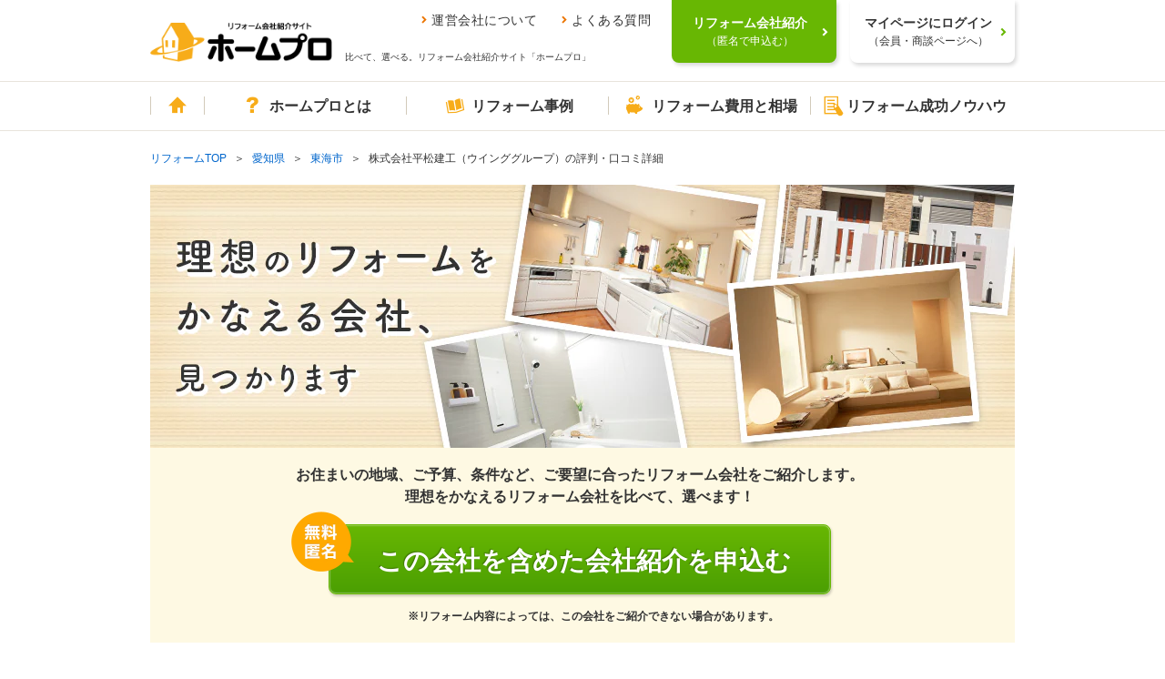

--- FILE ---
content_type: text/html; charset=UTF-8
request_url: https://www.homepro.jp/kaisha/325823/
body_size: 24573
content:








<!DOCTYPE html>
<head>
  <meta charset="utf-8">
    <title>株式会社平松建工（ウインググループ）の評判・口コミ｜リフォーム会社紹介サイト「ホームプロ」</title>
      <meta name="description" content="株式会社平松建工（ウインググループ） で施工されたお客さまの評判・口コミを多数掲載。80,000件以上の口コミや施工事例で、あなたにぴったりのリホーム会社が見つかります。匿名だから安心してやりとりができる住宅リフォーム会社紹介のホームプロ。">
      <meta name="keywords" content="「株式会社平松建工（ウインググループ）　口コミ」「株式会社平松建工（ウインググループ）　評判」">
      <meta content="株式会社平松建工（ウインググループ）の評判・口コミ｜リフォーム会社紹介サイト「ホームプロ」" property="og:title">
      <meta content="株式会社平松建工（ウインググループ） の評判・口コミ。お客様の声を参考にリフォーム会社を選べます。80,000件以上の口コミや施工事例で、あなたにぴったりのリホーム会社が見つかります。" property="og:description">
    <meta content="article" property="og:type">
  <meta content="https://www.homepro.jp/common/show_image_company.html?id=325823&item=top&size=M6&nophoto" property="og:image">
  <meta content="https://www.homepro.jp/kaisha/325823/" property="og:url">
  <link href="https://www.homepro.jp/kaisha/325823/" rel="canonical">
  <link href="/cst/v1/common/font/homepro.woff" rel="preload" as="font" crossorigin="anonymous">
  <link href="/cst/v1/voice/image/title_campany.png" rel="preload" as="image" crossorigin="anonymous">
  <meta content="IE=edge" http-equiv="X-UA-Compatible">
<meta content="telephone=no" name="format-detection">
<meta content="width=1024" name="viewport">
<meta content="リフォーム会社、比べて、選べる。｜ホームプロ" property="og:site_name">
<meta content="166516523397563" property="fb:page_id">
<link href="/favicon.ico" rel="apple-touch-icon">
<link href="/favicon.ico" rel="shortcut icon">
<link href="/favicon.ico" rel="icon" >
<link href="/cst/v1/common/css/base.css?20260121022021" rel="stylesheet">
<link href="/cst/v1/common/css/components.css?20260121022021" rel="stylesheet">
<script src="/cst/v1/common/js/json_ld.js?20260121022021"></script>

<!---->
<!-- Start VWO Async Smartcode -->
<script type='text/javascript'>
window._vwo_code = window._vwo_code || (function(){
var account_id=338377,
settings_tolerance=2000,
library_tolerance=2500,
use_existing_jquery=false,
is_spa=1,
hide_element='body',

/* DO NOT EDIT BELOW THIS LINE */
f=false,d=document,code={use_existing_jquery:function(){return use_existing_jquery;},library_tolerance:function(){return library_tolerance;},finish:function(){if(!f){f=true;var a=d.getElementById('_vis_opt_path_hides');if(a)a.parentNode.removeChild(a);}},finished:function(){return f;},load:function(a){var b=d.createElement('script');b.src=a;b.type='text/javascript';b.innerText;b.onerror=function(){_vwo_code.finish();};d.getElementsByTagName('head')[0].appendChild(b);},init:function(){
window.settings_timer=setTimeout('_vwo_code.finish()',settings_tolerance);var a=d.createElement('style'),b=hide_element?hide_element+'{opacity:0 !important;filter:alpha(opacity=0) !important;background:none !important;}':'',h=d.getElementsByTagName('head')[0];a.setAttribute('id','_vis_opt_path_hides');a.setAttribute('type','text/css');if(a.styleSheet)a.styleSheet.cssText=b;else a.appendChild(d.createTextNode(b));h.appendChild(a);this.load('https://dev.visualwebsiteoptimizer.com/j.php?a='+account_id+'&u='+encodeURIComponent(d.URL)+'&f='+(+is_spa)+'&r='+Math.random());return settings_timer; }};window._vwo_settings_timer = code.init(); return code; }());
</script>

<script type='text/javascript'>
_vis_opt_cookieDays = 200;
</script>
<!-- End VWO Async Smartcode -->
<!---->  <link href="/cst/v1/voice/css/kaisha.css?20260121022021" rel="stylesheet">
    <script type="application/ld+json">
  {
    "@context": "https://schema.org/",
    "@type": "AggregateRating",
    "itemReviewed": {
      "@type": "LocalBusiness"
      ,"image": "https://www.homepro.jp/common/show_image_company.html?id=325823&item=top&size=M6&nophoto"
      ,"name": "株式会社平松建工（ウインググループ）"
      ,"foundingDate": "1986年7月1日"      ,"description": "地元知多半島で創業54年目！知多半島密着の対応。 本社の東海市を中心に、リフォーム(水回り/増改築/自然素材/耐震/断熱リフォーム/リノベーション/店舗)や外壁塗装、新築注文住宅まで行なってます<br />
知多半島のお家のお困りのことは、お気軽にご相談ください！"      ,"url": "https://www.homepro.jp/kaisha/325823/"
      ,"address": {
        "@type": "PostalAddress",
        "streetAddress": "大田町畑間7１-1",
        "addressLocality": "東海市",
        "addressRegion": "愛知県",
        "postalCode": "477-0031",
        "addressCountry": "JP"
      }    },
    "ratingValue": "4.4",
    "bestRating": "5.0",
    "worstRating": "1.0",
    "ratingCount": "114"
  }
  </script>
  
<script>(window.BOOMR_mq=window.BOOMR_mq||[]).push(["addVar",{"rua.upush":"false","rua.cpush":"true","rua.upre":"false","rua.cpre":"true","rua.uprl":"false","rua.cprl":"false","rua.cprf":"false","rua.trans":"SJ-5ba1c815-9bef-4eb5-bc70-8aae10d07967","rua.cook":"false","rua.ims":"false","rua.ufprl":"false","rua.cfprl":"false","rua.isuxp":"false","rua.texp":"norulematch","rua.ceh":"false","rua.ueh":"false","rua.ieh.st":"0"}]);</script>
                              <script>!function(a){var e="https://s.go-mpulse.net/boomerang/",t="addEventListener";if("False"=="True")a.BOOMR_config=a.BOOMR_config||{},a.BOOMR_config.PageParams=a.BOOMR_config.PageParams||{},a.BOOMR_config.PageParams.pci=!0,e="https://s2.go-mpulse.net/boomerang/";if(window.BOOMR_API_key="V7PR3-WBEXH-LJKKU-Q6EUS-TEFJ4",function(){function n(e){a.BOOMR_onload=e&&e.timeStamp||(new Date).getTime()}if(!a.BOOMR||!a.BOOMR.version&&!a.BOOMR.snippetExecuted){a.BOOMR=a.BOOMR||{},a.BOOMR.snippetExecuted=!0;var i,_,o,r=document.createElement("iframe");if(a[t])a[t]("load",n,!1);else if(a.attachEvent)a.attachEvent("onload",n);r.src="javascript:void(0)",r.title="",r.role="presentation",(r.frameElement||r).style.cssText="width:0;height:0;border:0;display:none;",o=document.getElementsByTagName("script")[0],o.parentNode.insertBefore(r,o);try{_=r.contentWindow.document}catch(O){i=document.domain,r.src="javascript:var d=document.open();d.domain='"+i+"';void(0);",_=r.contentWindow.document}_.open()._l=function(){var a=this.createElement("script");if(i)this.domain=i;a.id="boomr-if-as",a.src=e+"V7PR3-WBEXH-LJKKU-Q6EUS-TEFJ4",BOOMR_lstart=(new Date).getTime(),this.body.appendChild(a)},_.write("<bo"+'dy onload="document._l();">'),_.close()}}(),"".length>0)if(a&&"performance"in a&&a.performance&&"function"==typeof a.performance.setResourceTimingBufferSize)a.performance.setResourceTimingBufferSize();!function(){if(BOOMR=a.BOOMR||{},BOOMR.plugins=BOOMR.plugins||{},!BOOMR.plugins.AK){var e="true"=="true"?1:0,t="",n="cj3x2yyx2u2sy2lty64a-f-f46116e50-clientnsv4-s.akamaihd.net",i="false"=="true"?2:1,_={"ak.v":"39","ak.cp":"1052651","ak.ai":parseInt("624632",10),"ak.ol":"0","ak.cr":8,"ak.ipv":4,"ak.proto":"h2","ak.rid":"9f87f29","ak.r":42311,"ak.a2":e,"ak.m":"dsca","ak.n":"essl","ak.bpcip":"18.119.125.0","ak.cport":49130,"ak.gh":"23.213.52.44","ak.quicv":"","ak.tlsv":"tls1.3","ak.0rtt":"","ak.0rtt.ed":"","ak.csrc":"-","ak.acc":"","ak.t":"1769195448","ak.ak":"hOBiQwZUYzCg5VSAfCLimQ==2Celv+L4B6sg89w6H2czYLqqXi4xuqxnDRk1xfk1rlpJUad7OQ2vLEqniTEQ7ZhsD0Yij6JM4grzM6FqpJ/Fn2deFTFmJnT6kekasrQYqnYUieGFi7zaRg+nIfR84nU7jLqGLda38Ns90nh3ubYmeEN02/VcBZgpdZ8CCsDFhk7KwPj+mBPAAP53fMANbwfChJmCxp/Ndkph8WC4t+ayne4pourQlNaGxoSy1cbHCRg4rmbUF6FNMTQ9mtBPSaklsk1KPX/D8EAtScWm6KCeDJbfunQCsLqdDWnnT2rva3X0cffppCHUf8tR/VQbtisyJg0BFZnguLKa4nhz+qrpKCVRtCi44VUe+asyHZvFyM/nX1Mln7gqc6PhFSDdICsL3md7Vry4gKF51SV+XiZOR6PPlh/hUZlE8lMhsohNzrM=","ak.pv":"34","ak.dpoabenc":"","ak.tf":i};if(""!==t)_["ak.ruds"]=t;var o={i:!1,av:function(e){var t="http.initiator";if(e&&(!e[t]||"spa_hard"===e[t]))_["ak.feo"]=void 0!==a.aFeoApplied?1:0,BOOMR.addVar(_)},rv:function(){var a=["ak.bpcip","ak.cport","ak.cr","ak.csrc","ak.gh","ak.ipv","ak.m","ak.n","ak.ol","ak.proto","ak.quicv","ak.tlsv","ak.0rtt","ak.0rtt.ed","ak.r","ak.acc","ak.t","ak.tf"];BOOMR.removeVar(a)}};BOOMR.plugins.AK={akVars:_,akDNSPreFetchDomain:n,init:function(){if(!o.i){var a=BOOMR.subscribe;a("before_beacon",o.av,null,null),a("onbeacon",o.rv,null,null),o.i=!0}return this},is_complete:function(){return!0}}}}()}(window);</script></head>
<body>
  <!---->
<!---->
<!---->
<!---->
<!---->
<!---->
<!---->
<!---->
<!---->
<!---->
<!---->
<!---->
<!---->
<!---->
<!---->
<!---->
<!---->
<!---->
<!---->
<!---->
<!---->
<!---->
<!---->
<!---->

<!---->
<!---->
<!---->
<!---->
<!---->
<!---->
<!---->
<!---->
<!---->
<!---->
<!---->
<!---->
<!---->
<!---->
<!---->
<!---->
<!---->
<!---->
<!---->
<!---->
<!---->
<!---->
<!---->

<!---->
<!---->
<!---->
<!---->

<script type="text/javascript">
  var clientInfo = {};
  /**/
          clientInfo.ClientOrderId = "";
        
    
      
  
   /**/
</script>

<!---->
<script type="text/javascript">
  if (Object.keys(clientInfo).length > 0){
    window.dataLayer = window.dataLayer || [];
    dataLayer.push(clientInfo);
  }
</script>
<!-- Google Tag Manager -->
<noscript><iframe src="//www.googletagmanager.com/ns.html?id=GTM-T5L9G54W"
height="0" width="0" style="display:none;visibility:hidden"></iframe></noscript>
<script>(function(w,d,s,l,i){w[l]=w[l]||[];w[l].push({'gtm.start':
new Date().getTime(),event:'gtm.js'});var f=d.getElementsByTagName(s)[0],
j=d.createElement(s),dl=l!='dataLayer'?'&l='+l:'';j.async=true;j.src=
'//www.googletagmanager.com/gtm.js?id='+i+dl;f.parentNode.insertBefore(j,f);
})(window,document,'script','dataLayer','GTM-T5L9G54W');</script>
<!-- End Google Tag Manager -->
<!---->
<!---->
  <div class="g-page" id="g-page">
    <noscript><p class="g-noscript m-container m-panel m-panel-alert m-panel-rect">このサイトではJavaScriptを使用しています。ブラウザの設定でJavaScriptを有効にしてください。</p></noscript>
<header class="headerWrap commonHeader">
  <div class="headerInner">
    <a href="/" class="headerLogoLink"><img src="/cst/v1/common/image/logo.png" alt="ホームプロ" class="headerLogo"></a>
    <div class="ttl">
      <ul class="headerLinks">
        <li><a href="/corporate/">運営会社について</a></li>
        <li><a href="/about/faq.html">よくある質問</a></li>
      </ul>
      <p>比べて、選べる。リフォーム会社紹介サイト「ホームプロ」</p>
    </div>
  </div>
  <div class="loginWrap">
    <div class="loginBg"></div>
    <!-- data-href-role="order"を指定し、/cst/common/js/linkRewriter.jsを読み込むことでhref属性の上書きを行う -->
    <a href="/order.html" class="login login-green js-hover" data-href-role="order">
      <p>リフォーム会社紹介<br><span>（匿名で申込む）</span></p>
    </a>
    <a href="/hmp/user_top.html" id="js-mypageCheck" class="login js-hover">
      <p>マイページにログイン<br><span>（会員・商談ページへ）</span></p>
    </a>
    <div class="loginSb" id="syodan_Box">
      <p>会員ページでは、お申込みいただいた内容に対応できるリフォーム会社を紹介しています。各社の会社情報、評価・クチコミの閲覧や、メッセージのやりとり（商談）ができます。</p>
      <img src="/cst/v1/common/image/icn_close.png" alt="閉じる" class="close js-hover">
    </div>
  </div>
</header>
    <nav class="g-navi commonNavi" id="g-navi">
	<div class="m-container">
		<ul class="menu">
			<li class="home"><a href="/"><i class="m-i m-i-home"></i>ホーム</a></li>
			<li class="about menu_top">
				<a href="/about/" class=""><i class="m-i m-i-q"></i>ホームプロとは</a>
				<div class="dropdown">
					<i class="m-i m-close"></i>
					<ul class="firstLayer">
						<li class=""><span>ホームプロについて<i class="m-i m-i-down2"></i></span>
							<div class="secondLayerWrap">
								<ul class="secondLayer secondLayer01 m-bullets">
									<li><a href="/about/homepromerit.html">ホームプロのメリット</a></li>
									<li><a href="/about/guide.html">ホームプロご利用の流れ</a></li>
									<li><a href="/about/faq.html">よくある質問と回答</a></li>
									<li><a href="https://cdn.p.recruit.co.jp/terms/hmp-t-1002/index.html"
											target="_blank">ホームプロ利用規約</a></li>
									<li><a href="https://cdn.p.recruit.co.jp/terms/cmn-t-1005/index.html?p=pp086"
											target="_blank">プライバシーポリシー</a></li>
								</ul>
							</div>
						</li>
						<li class=""><span>ホームプロの安心<i class="m-i m-i-down2"></i></span>
							<div class="secondLayerWrap">
								<ul class="secondLayer secondLayer01 m-bullets">
									<li><a href="/about/partner.html">厳しい加盟審査</a></li>
									<li><a href="/about/guidance.html">加盟会社の指導</a></li>
									<li><a href="/about/voice.html">施主による評価</a></li>
									<li><a href="/about/guarantee.html">安心の工事完成保証</a></li>
								</ul>
							</div>
						</li>
						<li class=""><span>紹介実績<i class="m-i m-i-down2"></i></span>
							<div class="secondLayerWrap prefecturesListWrap">
								<ul class="secondLayer prefecturesList m-bullets">
									<li class="listItemTitle">北海道・東北</li>
									<li><a href="/hokkaido/">北海道</a></li>
									<li>
										<ul class="cityList m-bullets">
											<li><a href="/hokkaido/sapporo/">札幌市</a></li>
										</ul>
									</li>
									<li class="break"></li>
									<li><a href="/aomori/">青森県</a></li>
									<li><a href="/iwate/">岩手県</a></li>
									<li><a href="/akita/">秋田県</a></li>
									<li><a href="/miyagi/">宮城県</a></li>
									<li>
										<ul class="cityList m-bullets">
											<li><a href="/miyagi/sendai/">仙台市</a></li>
										</ul>
									</li>
									<li><a href="/yamagata/">山形県</a></li>
									<li><a href="/fukushima/">福島県</a></li>

									<li class="listItemTitle">関東</li>
									<li><a href="/tokyo/">東京都</a></li>
									<li><a href="/kanagawa/">神奈川県</a></li>
									<li>
										<ul class="cityList m-bullets">
											<li><a href="/kanagawa/yokohama/">横浜市</a></li>
											<li><a href="/kanagawa/kawasaki/">川崎市</a></li>
											<li><a href="/kanagawa/sagamihara/">相模原市</a></li>
										</ul>
									</li>
									<li class="break"></li>
									<li><a href="/saitama/">埼玉県</a></li>
									<li>
										<ul class="cityList m-bullets">
											<li><a href="/saitama/saitama/">さいたま市</a></li>
										</ul>
									</li>
									<li><a href="/chiba/">千葉県</a></li>
									<li>
										<ul class="cityList m-bullets">
											<li><a href="/chiba/chiba/">千葉市</a></li>
										</ul>
									</li>
									<li><a href="/ibaraki/">茨城県</a></li>
									<li><a href="/tochigi/">栃木県</a></li>
									<li><a href="/gumma/">群馬県</a></li>

									<li class="listItemTitle">甲信越・北陸</li>
									<li><a href="/yamanashi/">山梨県</a></li>
									<li><a href="/nagano/">長野県</a></li>
									<li><a href="/niigata/">新潟県</a></li>
									<li>
										<ul class="cityList m-bullets">
											<li><a href="/niigata/niigata/">新潟市</a></li>
										</ul>
									</li>
									<li><a href="/toyama/">富山県</a></li>
									<li><a href="/ishikawa/">石川県</a></li>
									<li><a href="/fukui/">福井県</a></li>

									<li class="listItemTitle">東海</li>
									<li><a href="/aichi/">愛知県</a></li>
									<li>
										<ul class="cityList m-bullets">
											<li><a href="/aichi/nagoya/">名古屋市</a></li>
										</ul>
									</li>
									<li><a href="/shizuoka/">静岡県</a></li>
									<li>
										<ul class="cityList m-bullets">
											<li><a href="/shizuoka/shizuoka/">静岡市</a></li>
											<li><a href="/shizuoka/hamamatsu/">浜松市</a></li>
										</ul>
									</li>
									<li><a href="/gifu/">岐阜県</a></li>
									<li><a href="/mie/">三重県</a></li>

									<li class="listItemTitle">関西</li>
									<li><a href="/osaka/">大阪府</a></li>
									<li>
										<ul class="cityList m-bullets">
											<li><a href="/osaka/osaka/">大阪市</a></li>
											<li><a href="/osaka/sakai/">堺市</a></li>
										</ul>
									</li>
									<li><a href="/hyogo/">兵庫県</a></li>
									<li>
										<ul class="cityList m-bullets">
											<li><a href="/hyogo/kobe/">神戸市</a></li>
										</ul>
									</li>
									<li><a href="/kyoto/">京都府</a></li>
									<li>
										<ul class="cityList m-bullets">
											<li><a href="/kyoto/kyoto/">京都市</a></li>
										</ul>
									</li>
									<li><a href="/shiga/">滋賀県</a></li>
									<li><a href="/nara/">奈良県</a></li>
									<li><a href="/wakayama/">和歌山県</a></li>

									<li class="listItemTitle">中国</li>
									<li><a href="/okayama/">岡山県</a></li>
									<li>
										<ul class="cityList m-bullets">
											<li><a href="/okayama/okayama/">岡山市</a></li>
										</ul>
									</li>
									<li><a href="/hiroshima/">広島県</a></li>
									<li>
										<ul class="cityList m-bullets">
											<li><a href="/hiroshima/hiroshima/">広島市</a></li>
										</ul>
									</li>
									<li><a href="/tottori/">鳥取県</a></li>
									<li><a href="/shimane/">島根県</a></li>
									<li><a href="/yamaguchi/">山口県</a></li>

									<li class="listItemTitle">四国</li>
									<li><a href="/ehime/">愛媛県</a></li>
									<li><a href="/kagawa/">香川県</a></li>
									<li><a href="/kochi/">高知県</a></li>
									<li><a href="/tokushima/">徳島県</a></li>

									<li class="listItemTitle">九州・沖縄</li>
									<li><a href="/fukuoka/">福岡県</a></li>
									<li>
										<ul class="cityList m-bullets">
											<li><a href="/fukuoka/fukuoka/">福岡市</a></li>
											<li><a href="/fukuoka/kitakyushu/">北九州市</a></li>
										</ul>
									</li>
									<li><a href="/saga/">佐賀県</a></li>
									<li><a href="/nagasaki/">長崎県</a></li>
									<li><a href="/kumamoto/">熊本県</a></li>
									<li>
										<ul class="cityList m-bullets">
											<li><a href="/kumamoto/kumamoto/">熊本市</a></li>
										</ul>
									</li>
									<li><a href="/oita/">大分県</a></li>
									<li><a href="/miyazaki/">宮崎県</a></li>
									<li><a href="/kagoshima/">鹿児島県</a></li>
									<li><a href="/okinawa/">沖縄県</a></li>
									<li class="borderTop"><a href="/ranking/">リフォーム会社ランキング</a></li>
								</ul>
							</div>
						</li>
						<li class=""><span>運営会社について<i class="m-i m-i-down2"></i></span>
							<div class="secondLayerWrap">
								<ul class="secondLayer secondLayer01 m-bullets">
									<li><a href="/corporate/vision.html">ホームプロのビジョン（目指す姿）</a></li>
									<li><a href="/corporate/message.html">社長メッセージ</a></li>
									<li><a href="/corporate/outline.html">会社情報</a></li>
									<li><a href="/corporate/history.html">ホームプロの歴史</a></li>
									<li><a href="/corporate/press.html">紹介記事・番組</a></li>
								</ul>
							</div>
						</li>
						<li class=""><span>その他<i class="m-i m-i-down2"></i></span>
							<div class="secondLayerWrap">
								<ul class="secondLayer secondLayer01 m-bullets">
									<li><a href="/about/mailmagazine/">メールマガジン</a></li>
									<li><a href="/about/news.html">お知らせ・新着リフォーム情報</a></li>
								</ul>
							</div>
						</li>
					</ul>
				</div>
			</li>
			<li class="jirei menu_top">
				<a href="/jirei/" class=""><i class="m-i m-i-book"></i>リフォーム事例</a>
				<div class="dropdown">
					<i class="m-i m-close"></i>
					<ul class="firstLayer">
						<li class=""><span>理想の暮らしをホームプロで実現<i class="m-i m-i-down2"></i></span>
							<div class="secondLayerWrap">
								<ul class="secondLayer secondLayer01 m-bullets">
									<li class="listItemTitle">ピックアップ記事</li>
									<li><a href="/syuzai/interview05.html">水まわりをまとめてリフォームで快適に</a></li>
									<li><a href="/syuzai/interview13.html">白基調の広々LDKで、念願の料理教室を</a></li>
									<li><a href="/syuzai/interview19.html">こだわり建具＆DIYで一新！中古リフォームでフレンチアンティークな家に</a></li>
									<li><a href="/syuzai/interview22.html">1階が事務所だった自宅を改装 3世代が心地よく暮らせる3LDKへ</a></li>
									<li class="viewList"><a href="/syuzai/">一覧を見る</a></li>
								</ul>
							</div>
						</li>
						<li class=""><span>リフォーム施工事例<i class="m-i m-i-down2"></i></span>
							<div class="secondLayerWrap">
								<ul class="secondLayer secondLayer01 m-bullets">
									<li class="listItemTitle">水まわり</li>
									<li><a href="/jirei/List_kitchen.html">キッチン</a></li>
									<li><a href="/jirei/List_bath.html">浴室・バス</a></li>
									<li><a href="/jirei/List_toilet.html">トイレ</a></li>
									<li><a href="/jirei/List_lavatory.html">洗面</a></li>
									<li class="listItemTitle">居室</li>
									<li><a href="/jirei/List_living.html">リビング</a></li>
									<li><a href="/jirei/List_dining.html">ダイニング</a></li>
									<li><a href="/jirei/List_westernroom.html">洋室</a></li>
									<li><a href="/jirei/List_japaneseroom.html">和室</a></li>
									<li><a href="/jirei/List_entrance.html">玄関</a></li>
									<li><a href="/jirei/List_hallway.html">廊下</a></li>
									<li><a href="/jirei/List_step.html">階段</a></li>
									<li class="listItemTitle">外まわり</li>
									<li><a href="/jirei/List_exteriorwall.html">外壁</a></li>
									<li><a href="/jirei/List_roof.html">屋根</a></li>
									<li><a href="/jirei/List_exterior.html">外構・エクステリア</a></li>
									<li><a href="/jirei/List_balcony.html">バルコニー・ベランダ</a></li>
									<li><a href="/jirei/List_gardening.html">庭・ガーデニング</a></li>
								</ul>
								<ul class="secondLayer secondLayer02 m-bullets">
									<li class="listItemTitle">テーマ別</li>
									<li><a href="/jirei/List_total.html">全面改装</a></li>
									<li><a href="/jirei/List_change.html">間取り変更・スケルトンのリフォーム</a></li>
									<li><a href="/jirei/List_renovation.html">リノベーション</a></li>
									<li><a href="/jirei/List_nisetai.html">2世帯・3世帯同居のリフォーム</a></li>
									<li><a href="/jirei/List_kaigo.html">高齢者・介護のリフォーム</a></li>
									<li><a href="/jirei/List_barrierfree.html">バリアフリーのリフォーム</a></li>
									<li><a href="/jirei/List_alldenka.html">オール電化のリフォーム</a></li>
									<li><a href="/jirei/List_eco.html">省エネのリフォーム</a></li>
									<li><a href="/jirei/List_taishin.html">耐震補強</a></li>
									<li><a href="/jirei/List_storagereform.html">収納充実</a></li>
									<li><a href="/jirei/List_zougenchiku.html">増築・減築</a></li>
									<li><a href="/jirei/List_dannetsu.html">断熱・気密</a></li>
									<li><a href="/jirei/List_bouhan.html">防犯対策</a></li>
									<li><a href="/jirei/List_pet.html">ペットと暮らすリフォーム</a></li>
								</ul>
							</div>
						</li>
					</ul>
				</div>
			</li>
			<li class="hiyou menu_top">
				<a href="/hiyou/" class=""><i class="m-i m-i-jireitohiyou"></i>リフォーム費用と相場</a>
				<div class="dropdown">
					<i class="m-i m-close"></i>
					<ul class="firstLayer">
						<li class=""><span>リフォームの費用と相場<i class="m-i m-i-down2"></i></span>
							<div class="secondLayerWrap">
								<ul class="secondLayer secondLayer01 m-bullets">
									<li class="listItemTitle">水まわり</li>
									<li><a href="/hiyou/kitchen.html">キッチン</a></li>
									<li><a href="/hiyou/bath.html">浴室</a></li>
									<li><a href="/hiyou/toilet.html">トイレ</a></li>
									<li><a href="/hiyou/senmen.html">洗面</a></li>
									<li class="listItemTitle">居室</li>
									<li><a href="/hiyou/living.html">リビング</a></li>
									<li><a href="/hiyou/dining.html">ダイニング</a></li>
									<li><a href="/hiyou/shinshitsu.html">寝室</a></li>
									<li><a href="/hiyou/genkan.html">玄関</a></li>
									<li><a href="/hiyou/youshitsu.html">洋室</a></li>
									<li><a href="/hiyou/washitsu.html">和室</a></li>
									<li><a href="/hiyou/rouka.html">廊下</a></li>
									<li><a href="/hiyou/kaidan.html">階段</a></li>
									<li><a href="/hiyou/storage.html">収納</a></li>
									<li><a href="/hiyou/flooring.html">フローリング・床</a></li>
								</ul>
								<ul class="secondLayer secondLayer02 m-bullets">
									<li class="listItemTitle">外まわり</li>
									<li><a href="/hiyou/gaiheki.html">外壁</a></li>
									<li><a href="/hiyou/yane.html">屋根</a></li>
									<li><a href="/hiyou/exterior.html">外構・エクステリア</a></li>
									<li><a href="/hiyou/garage.html">駐車場・ガレージ</a></li>
									<li><a href="/hiyou/balcony.html">バルコニー・ベランダ</a></li>
									<li><a href="/hiyou/sasshi.html">窓・サッシ</a></li>
									<li><a href="/hiyou/garden.html">庭・ガーデニング</a></li>
									<li class="listItemTitle">目的別リフォーム費用相場</li>
									<li><a href="/hiyou/zoukaichiku.html">増改築</a></li>
									<li><a href="/hiyou/total.html">全面リフォーム</a></li>
									<li><a href="/hiyou/used.html">中古住宅を購入してリフォーム</a></li>
									<li><a href="/hiyou/nisetai.html">二世帯リフォーム</a></li>
									<li><a href="/hiyou/rent.html">賃貸マンション</a></li>
									<li><a href="/hiyou/skeleton.html">スケルトンリフォーム</a></li>
									<li><a href="/hiyou/barrierfree.html">バリアフリーのリフォーム</a></li>
									<li><a href="/hiyou/renovation.html">リノベーション</a></li>
								</ul>
							</div>
						</li>
					</ul>
				</div>
			</li>
			<li class="info menu_top">
				<a href="/info/" class=""><i class="m-i m-i-memo"></i>リフォーム成功ノウハウ</a>
				<div class="dropdown">
					<i class="m-i m-close"></i>
					<ul class="firstLayer">
						<li class=""><span>箇所別ノウハウ<i class="m-i m-i-down2"></i></span>
							<div class="secondLayerWrap">
								<ul class="secondLayer secondLayer01 m-bullets">
									<li class="listItemTitle">水まわり</li>
									<li><a href="/kitchen/">キッチン</a></li>
									<li><a href="/bath/">浴室</a></li>
									<li><a href="/toilet/">トイレ</a></li>
									<li><a href="/senmen/">洗面</a></li>
									<li class="listItemTitle">居室</li>
									<li><a href="/living/">リビング・ダイニング</a></li>
									<li><a href="/youshitsu/">洋室</a></li>
									<li><a href="/washitsu/">和室</a></li>
									<li><a href="/genkan/">玄関</a></li>
									<li><a href="/rouka/">廊下</a></li>
									<li><a href="/kaidan/">階段</a></li>
								</ul>
								<ul class="secondLayer secondLayer02 m-bullets">
									<li class="listItemTitle">外まわり</li>
									<li><a href="/gaiheki/">外壁</a></li>
									<li><a href="/yane/">屋根</a></li>
									<li><a href="/exterior/">外構・エクステリア</a></li>
									<li><a href="/balcony/">バルコニー・ベランダ</a></li>
									<li><a href="/garden/">庭・ガーデニング</a></li>
									<li><a href="/garage/">駐車場・ガレージ</a></li>
									<li class="listItemTitle">内装ほか</li>
									<li><a href="/naisou/">内装</a></li>
									<li><a href="/storage/">収納</a></li>
									<li><a href="/kabegami/">壁紙・クロス</a></li>
									<li><a href="/sasshi/">窓・サッシ</a></li>
									<li><a href="/flooring/">フローリング・床</a></li>
								</ul>
							</div>
						</li>
						<li class=""><span>テーマ別ノウハウ<i class="m-i m-i-down2"></i></span>
							<div class="secondLayerWrap">
								<ul class="secondLayer secondLayer01 m-bullets">
									<li class="listItemTitle">ライフスタイル別のリフォーム</li>
									<li><a href="/renovation/">リノベーション</a></li>
									<li><a href="/used/">中古住宅を購入してリフォーム</a></li>
									<li><a href="/nisetai/">二世帯リフォーム</a></li>
									<li><a href="/kaigo/">介護リフォーム</a></li>
									<li><a href="/barrierfree/">バリアフリーのリフォーム</a></li>
									<li><a href="/mansion/">マンションリフォーム</a></li>
									<li class="listItemTitle">こだわりのリフォーム</li>
									<li><a href="/design/">デザインリフォーム</a></li>
									<li><a href="/wafu/">和風リフォーム</a></li>
									<li><a href="/kominka/">古民家リフォーム</a></li>
									<li><a href="/natural/">自然素材リフォーム</a></li>
									<li><a href="/pet/">ペットと暮らすリフォーム</a></li>
									<li class="listItemTitle">ご予算にあわせたリフォームり</li>
									<li><a href="/under100/">100万円以内のリフォーム</a></li>
									<li><a href="/kakuyasu/">格安・激安リフォーム</a></li>
								</ul>
								<ul class="secondLayer secondLayer02 m-bullets">
									<li class="listItemTitle">リフォームの知恵</li>
									<li><a href="/ecopoint/">省エネ住宅ポイント制度</a></li>
									<li><a href="/policy/">リフォーム関連の優遇税制</a></li>
									<li><a href="/loan/">リフォームローン</a></li>
									<li><a href="/rent/">賃貸リフォーム</a></li>
									<li><a href="/mame/">住まいのリフォーム100選</a></li>
									<li><a href="/daikiboshuzen/">大規模修繕</a></li>
									<li><a href="/stock/">住宅ストック循環支援事業</a></li>
									<li><a href="/maker-syuzai/">メーカー取材</a></li>
									<li><a href="/jissen/">リフォーム実践Q&amp;A</a></li>
									<li class="listItemTitle">住まいの機能・性能向上</li>
									<li><a href="/taishin/">耐震</a></li>
									<li><a href="/bouhan/">防犯</a></li>
									<li><a href="/dannetsu/">断熱</a></li>
									<li><a href="/over20/">築20年以上のリフォーム</a></li>
									<li><a href="/zoukaichiku/">増築・改築</a></li>
									<li class="listItemTitle">リフォームなんでも事典</li>
									<li><a href="/jiten_reform/">リフォーム編</a></li>
								</ul>
							</div>
						</li>
						<li class=""><span>特集コンテンツ<i class="m-i m-i-down2"></i></span>
							<div class="secondLayerWrap">
								<ul class="secondLayer secondLayer01 m-bullets">
									<li class="listItemTitle">特集コンテンツ</li>
									<li><a href="/tokusyuu/kinkyodoukyo/">みんながうれしい住まい方　近居・同居</a></li>
									<li><a href="/total/">フルリフォーム特集</a></li>
									<li><a href="/tokusyuu/kenkoujumyou/">リフォームで健康寿命をのばす</a></li>
									<li><a href="/timing/index_h.html">住まいに見るリフォームどき</a></li>
									<li><a href="/timing/">家族に見るリフォームどき</a></li>
									<li><a href="/topic/2014/tax/">消費増税でリフォーム負担はどれだけ増える？</a></li>
									<li><a href="/hiyou/kouji.html">リフォームにかかるお金のすべて</a></li>
									<li><a href="/survey/2016_1130.html">リフォーム満足度調査</a></li>
									<li><a href="/tokusyuu/choukiyuuryou/">長期優良住宅化</a></li>
								</ul>
							</div>
						</li>
					</ul>
				</div>
			</li>
		</ul>
		<!-- <a id="btn_order" class="m-btn m-btn-cv m-btn-i" rel="nofollow" href="/order.html"><i class="m-i m-i-badge"></i><span><span class="h-nobr">リフォーム会社</span><wbr><span class="h-nobr">紹介</span><wbr><span class="h-nobr">を申込む</span></span></a> -->
	</div>
</nav>    <ol class="g-breadcrumb m-container">
      <li><a href="/">リフォームTOP</a></li>
      <li><a href="/aichi/">愛知県</a></li>
            <li><a href="/aichi/tokai/">東海市</a></li>      <li>株式会社平松建工（ウインググループ）の評判・口コミ詳細</li>
    </ol>
    <div class="g-body" id="g-body">
      <div class="m-container">

        <div id="campany">
          <div class="m-mv t-mvv2"><img class="mbi" src="/cst/v1/voice/image/title_campany.png?20260121022021" alt="理想のリフォームをかなえる会社、見つかります" widgh="950" height="289"></div>
          <section class="m-deal m-panel m-panel-cream m-block m-block-l m-mvDesc t-mvv2">
            <div class="cvBtnWrap">
              <p class="m-mvDescText">お住まいの地域、ご予算、条件など、ご要望に合ったリフォーム会社をご紹介します。<br>理想をかなえるリフォーム会社を比べて、選べます！</p>
              <div>
                <a id="btn_order" class="m-btn m-btn-cv m-btn-i t-mvv2" rel="nofollow" href="/hmp/order_requestReformDesignatedCompany_input.html?ui=v2&formDesign=designatedCompany&designatedCompanyId=325823"><i class="m-i m-i-badge"></i><span>この会社を含めた会社紹介を申込む</span></a>
                <p class="ctaNote">※リフォーム内容によっては、この会社をご紹介できない場合があります。</p>
              </div>
            </div>
          </section>
        </div>

        <div class="m-hl m-hl-lv1 m-hl-simple">
                    <h1>株式会社平松建工（ウインググループ） の評判・口コミ</h1>
                  </div>
        <div class="catch m-block m-block-s h-splitBox">
          <div class="m-panel m-panel-homeproLine m-panel-padXS h-ibs">
            <p><strong>ホームプロの審査基準をクリアしています！</strong></p>
            <a class="m-bullet" href="/about/partner.html">審査基準を見る</a>
          </div>
          <i class="m-i m-i-chara7"></i>
        </div>
        <section>
          <div class="sec-info m-block h-splitBox">
            <div class="m-bdrBezel m-pic m-pic-330x330"><span><img alt="株式会社平松建工（ウインググループ）" src="/common/show_image_company.html?id=325823&item=top&size=M7&nophoto"></span></div>
            <div class="texts">
              <h2>地元知多半島で創業54年目！知多半島密着の対応。</h2>
              <p class="desc">本社の東海市を中心に、リフォーム(水回り/増改築/自然素材/耐震/断熱リフォーム/リノベーション/店舗)や外壁塗装、新築注文住宅まで行なってます<br />
知多半島のお家のお困りのことは、お気軽にご相談ください！</p>
              <table class="m-table m-table-list m-panel m-panel-gray m-panel-rect m-panel-padXS">
                <tr>
                  <th>得意分野</th>
                  <td>
                    <ul class="h-ibs h-ibs-vaT h-vmBoxes-xs">
                                                                <li class="m-label">自然素材</li>
                                                                                      <li class="m-label">屋根・外壁</li>
                                                                                      <li class="m-label">総合リフォーム</li>
                                                              </ul>
                  </td>
                </tr>
                <tr>
                  <th>会社の特徴</th>
                  <td>
                  創業20年以上、10億円以上、ショールーム、新築可、地元密着                  </td>
                </tr>
                              </table>
              
              <div class="m-extra h-hmBoxes-s js-scroll-els" data-scroll="{diff: -90}">
              
                <a class="m-bullet" href="#company">会社情報を見る</a>
                <a class="m-bullet" href="#jirei">リフォーム事例を見る</a>
              </div>
            </div>
          </div>
          <div class="sec-data m-panel m-panel-lightGrayLine m-panel-bdrM m-block">
            <div class="h-tableRow h-tableRow-fixed h-tableRow-vaT">
              <section class="info h-vmBoxes-l">
                <h2>評価平均とクチコミ件数</h2>
                                <section class="avg m-panel m-panel-cream">
                  <h3>評価平均</h3>
                  <div class="m-score m-score-l">
                    <div class="m-star m-star-44 m-star-l"><div class="star"></div></div>
                    <strong>4.4</strong>
                    <b>/5.0</b>
                  </div>
                </section>
                <p><small>※直近3年間の平均評価点です。</small></p>
                                <div class="count h-vmBoxes-s">
                  <section class="m-panel m-panel-gray m-panel-rect h-tableRow">
                    <h3>ホームプロが保有するこの会社の評価・クチコミ<br><small>（2021年3月ホームプロ加盟）</small></h3>
                    <div ><strong>114</strong>件</div>
                  </section>
                </div>
                <p>この会社を利用して実際にリフォームをしたお客さまが評価（任意回答）をしています。サクラや広告ではない、リアルな本音をご参考ください。</p>
                <div class="m-extra">
                  <a class="m-btn m-btn-def" href="/about/voice.html">評価・クチコミについて</a>
                </div>
                <p><small>※評価の内容は、あくまでも個人の感想であり、個人差があります。</small></p>
              </section>
              <section class="jisseki h-vmBoxes-l">
                <h2>ホームプロ経由での成約実績</h2>
                <section class="count m-panel m-panel-gray m-panel-rect h-tableRow">
                  <h3>加盟からの累計成約件数<br><small>（2021年3月ホームプロ加盟）</small></h3>
                  <div ><strong>205</strong>件</div>
                </section>
                                <section class="ratio m-panel m-panel-gray m-panel-rect">
                  <h3>成約案件の価格帯別割合</h3>
                  <div>
                    <ul>
                      <li class="bar-1" style="width: 14%"><span>20万円未満が14%</span></li>
                      <li class="bar-2" style="width: 23%"><span>20万円から100万円までが23%</span></li>
                      <li class="bar-3" style="width: 40%"><span>100万円から300万円までが40%</span></li>
                      <li class="bar-4" style="width: 23%"><span>300万円以上が23%</span></li>
                    </ul>
                    <div aria-hidden="true">
                      <div class="labels">
                        <span class="label-1">0%</span>
                        <span class="label-2">20%</span>
                        <span class="label-3">40%</span>
                        <span class="label-4">60%</span>
                        <span class="label-5">80%</span>
                        <span class="label-6">100%</span>
                      </div>
                      <div class="shihyou">
                        <div class="bar-1"></div>
                        <span>20万円未満</span>
                        <div class="bar-2"></div>
                        <span>〜100万円</span>
                        <div class="bar-3"></div>
                        <span>〜300万円</span>
                        <div class="bar-4"></div>
                        <span>300万円以上</span>
                      </div>
                    </div>
                  </div>
                </section>
                                                <section class="ranking m-panel m-panel-gray m-panel-rect">
                  <h3>この会社の評価ポイント ベスト 3</h3>
                  <div>
                    <ol class="h-table h-table-vaM">
                                          <li><span class="rank"><i class="m-i m-i-crown1"></i><b>1</b>位</span><span class="label">担当者の人柄・説明力</span><span class="value"><b>33</b>%</span></li>
                                          <li><span class="rank"><i class="m-i m-i-crown2"></i><b>2</b>位</span><span class="label">丁寧な対応</span><span class="value"><b>21</b>%</span></li>
                                          <li><span class="rank"><i class="m-i m-i-crown3"></i><b>3</b>位</span><span class="label">満足のいく仕上がり</span><span class="value"><b>12</b>%</span></li>
                                        </ol>
                  </div>
                </section>
                              </section>
            </div>
          </div>
        </section>

        <section class="m-deal m-panel m-panel-cream m-panel-padL m-block m-block-l">
          <div class="h-tableRow h-vmBox-xl">
            <div>
              <i class="m-i m-i-chara8"></i>
            </div>
            <h2 class="m-deal-hl">ホームプロなら、<strong>工事完成保証</strong>が付いて安心！<br>もしもの時でも、あなたの大切な財産を守ります。</h2>
          </div>
          <div class="cvBtnWrap">
            <p>ホームプロがご紹介するリフォーム会社とご成約いただくと、安心の<strong>工事完成保証（無料）</strong>が受けられます。<br>※リフォーム会社紹介にお申込みいただいた会員さま限定の特典です。</p>
            <div>
              <a id="btn_order" class="m-btn m-btn-cv m-btn-i" rel="nofollow" href="/hmp/order_requestReformDesignatedCompany_input.html?ui=v2&formDesign=designatedCompany&designatedCompanyId=325823"><i class="m-i m-i-badge"></i><span>この会社を含めた会社紹介を申込む</span></a>
              <p class="ctaNote">※リフォーム内容によっては、この会社をご紹介できない場合があります。</p>
            </div>
          </div>
        </section>

        <section class="feedback m-block">
          <h2 class="m-hl m-hl-lv2">株式会社平松建工（ウインググループ）を利用されたお客さまの評価・クチコミ</h2>
                      <p class="disp-info m-numText"><b>114</b>件中 <b>10</b>件を表示</p>
                              <section class="kuchikomi m-panel m-panel-lightGrayLine m-panel-padXL m-panel-title m-block m-block-s">
            <h3 class="m-panel-hl">
                                                『素早い返信・連絡』が良かった
                  <small>（70代/男性）</small>
                                          </h3>
            <div class="m-panel-body h-splitBox">
              <div class="data">
                <div class="m-score m-score-l m-panel m-panel-cream m-panel-padXS h-taC">
                  <div class="m-star m-star-40 m-star-l"><div class="face"></div><div class="star"></div></div>
                  <div>
                    <strong>4</strong>
                    <b>/5</b>
                  </div>
                </div>
                <table class="m-table m-table-data m-table-fit">
                  <tr>
                    <th>建物のタイプ</th>
                    <td>マンション</td>
                  </tr>
                  <tr>
                    <th>リフォーム箇所</th>
                    <td>
                    <a href="/hiyou/gaiheki/kodate.html">外壁</a>、<a href="/hiyou/yane/mansion.html">屋根</a>                    </td>
                  </tr>
                  <tr>
                    <th>価格</th>
                    <td>6,500,000円</td>
                  </tr>
                  <tr>
                    <th>施工地</th>
                    <td>
                      <a href="/aichi/">愛知県</a>
                                            <a href="/aichi/tokai/">東海市</a>
                                          </td>
                  </tr>
                  <tr>
                    <th>築年数</th>
                    <td>21〜25年</td>
                  </tr>
                  <tr>
                    <th>工事完了日</th>
                    <td>2025年11月26日</td>
                  </tr>
                </table>
              </div>
              <div class="texts h-vmBoxes-m">
                <p>こちらの会社の特徴として専務さんが全て窓口で応対なので間違いが少なかったです。</p>
                <section class="h-vmBoxes-s">
                  <h4 class="m-hl m-hl-orange">この会社に決めた理由</h4>
                  <p>ホームプロ選出の３社の中で小さい会社に決めた理由は見積額がいちばん安価であった事も有りますか事業所が近く以前から経営者を知っていて安心感が有って決めました。</p>
                </section>
                              </div>
            </div>
          </section>
                    <section class="kuchikomi m-panel m-panel-lightGrayLine m-panel-padXL m-panel-title m-block m-block-s">
            <h3 class="m-panel-hl">
                                                『担当者の人柄・説明力』が良かった
                  <small>（50代/女性）</small>
                                          </h3>
            <div class="m-panel-body h-splitBox">
              <div class="data">
                <div class="m-score m-score-l m-panel m-panel-cream m-panel-padXS h-taC">
                  <div class="m-star m-star-40 m-star-l"><div class="face"></div><div class="star"></div></div>
                  <div>
                    <strong>4</strong>
                    <b>/5</b>
                  </div>
                </div>
                <table class="m-table m-table-data m-table-fit">
                  <tr>
                    <th>建物のタイプ</th>
                    <td>戸建住宅</td>
                  </tr>
                  <tr>
                    <th>リフォーム箇所</th>
                    <td>
                    <a href="/hiyou/kitchen/kodate.html">キッチン</a>、<a href="/hiyou/bath/kodate.html">浴室・バス</a>、<a href="/hiyou/toilet/kodate.html">トイレ</a>、<a href="/hiyou/senmen/kodate.html">洗面</a>、<a href="/hiyou/exterior/kodate.html">外構・エクステリア</a>、<a href="/hiyou/sasshi/kodate.html">窓・サッシ</a>                    </td>
                  </tr>
                  <tr>
                    <th>価格</th>
                    <td>4,600,000円</td>
                  </tr>
                  <tr>
                    <th>施工地</th>
                    <td>
                      <a href="/aichi/">愛知県</a>
                                            <a href="/aichi/chitagun/">知多郡美浜町</a>
                                          </td>
                  </tr>
                  <tr>
                    <th>築年数</th>
                    <td>30年以上</td>
                  </tr>
                  <tr>
                    <th>工事完了日</th>
                    <td>2025年6月8日</td>
                  </tr>
                </table>
              </div>
              <div class="texts h-vmBoxes-m">
                <p>当初の予算より多くかかってしまいましたが、特にキッチンは気に入ったものを選べたので良かったです。リフォーム中は伝言などはSNSででき、こちらの要望にも比較的迅速に対応していただけました。リフォームに関係のない不要品の処分も併せてしていただけてとても助かりました。</p>
                <section class="h-vmBoxes-s">
                  <h4 class="m-hl m-hl-orange">この会社に決めた理由</h4>
                  <p>計3社の見積もりを取り、何度か打ち合わせをしましたが、担当者の方の提案力や説明のわかりやすさ、会社独自の長期保証があり、契約しました。</p>
                </section>
                                <section class="m-panel m-panel-gray m-panel-rect h-vmBoxes-s">
                  <h4 class="h-textL">リフォーム会社からの返答</h4>
                  <p>この度はリフォームをお任せ頂き誠にありがとうございました。<br />
お家の水周りと窓周りをより良いものにリフォーム出来ました。<br />
キッチンはお悩みされていましたが、とても使い勝手の良いキッチンになったかと思います。<br />
<br />
またお困り事あればすぐに駆けつけますのでお声がけ下さい。<br />
よろしくお願いします。</p>
                </section>
                              </div>
            </div>
          </section>
                    <section class="kuchikomi m-panel m-panel-lightGrayLine m-panel-padXL m-panel-title m-block m-block-s">
            <h3 class="m-panel-hl">
                                                『担当者の人柄・説明力』が良かった
                  <small>（70代/男性）</small>
                                          </h3>
            <div class="m-panel-body h-splitBox">
              <div class="data">
                <div class="m-score m-score-l m-panel m-panel-cream m-panel-padXS h-taC">
                  <div class="m-star m-star-40 m-star-l"><div class="face"></div><div class="star"></div></div>
                  <div>
                    <strong>4</strong>
                    <b>/5</b>
                  </div>
                </div>
                <table class="m-table m-table-data m-table-fit">
                  <tr>
                    <th>建物のタイプ</th>
                    <td>戸建住宅</td>
                  </tr>
                  <tr>
                    <th>リフォーム箇所</th>
                    <td>
                    <a href="/hiyou/exterior/kodate.html">外構・エクステリア</a>、<a href="/hiyou/genkan/kodate.html">玄関</a>、<a href="/hiyou/sasshi/kodate.html">窓・サッシ</a>、その他                    </td>
                  </tr>
                  <tr>
                    <th>価格</th>
                    <td>1,600,000円</td>
                  </tr>
                  <tr>
                    <th>施工地</th>
                    <td>
                      <a href="/aichi/">愛知県</a>
                                            <a href="/aichi/chita/">知多市</a>
                                          </td>
                  </tr>
                  <tr>
                    <th>築年数</th>
                    <td>30年以上</td>
                  </tr>
                  <tr>
                    <th>工事完了日</th>
                    <td>2025年5月24日</td>
                  </tr>
                </table>
              </div>
              <div class="texts h-vmBoxes-m">
                <p>・イメージしていた製品に近い物を提案して頂いたので良かった。<br />
・職人さんは、手際よく仕事をして頂いたのですが、一部分、発注時の間違いや採寸時の<br />
　間違いが有り、仕上がりの悪い所が有った。しかし、迅速にその部分は修正して頂いた<br />
　ので、大変有難かった。</p>
                <section class="h-vmBoxes-s">
                  <h4 class="m-hl m-hl-orange">この会社に決めた理由</h4>
                  <p>①　イメージしていた製品を提案して頂いた。<br />
②　3社の合い見積もりでは1番安かった。</p>
                </section>
                                <section class="m-panel m-panel-gray m-panel-rect h-vmBoxes-s">
                  <h4 class="h-textL">リフォーム会社からの返答</h4>
                  <p>この度は弊社に工事をお任せ頂き、ありがとうございました。<br />
工事の段取りでご迷惑をお掛けしてしまい、申し訳ございませんでした。<br />
<br />
住まいのパートナーとして、より多くのお客様のお役に立てるよう日々精進していきます。<br />
今後とも宜しくお願いします。また何かありましたら、いつでも私にご連絡ください。<br />
ありがとうございました。</p>
                </section>
                              </div>
            </div>
          </section>
                    <section class="kuchikomi m-panel m-panel-lightGrayLine m-panel-padXL m-panel-title m-block m-block-s">
            <h3 class="m-panel-hl">
                                                『担当者の人柄・説明力』が良かった
                  <small>（50代/男性）</small>
                                          </h3>
            <div class="m-panel-body h-splitBox">
              <div class="data">
                <div class="m-score m-score-l m-panel m-panel-cream m-panel-padXS h-taC">
                  <div class="m-star m-star-50 m-star-l"><div class="face"></div><div class="star"></div></div>
                  <div>
                    <strong>5</strong>
                    <b>/5</b>
                  </div>
                </div>
                <table class="m-table m-table-data m-table-fit">
                  <tr>
                    <th>建物のタイプ</th>
                    <td>戸建住宅</td>
                  </tr>
                  <tr>
                    <th>リフォーム箇所</th>
                    <td>
                    <a href="/hiyou/exterior/kodate.html">外構・エクステリア</a>、<a href="/hiyou/genkan/kodate.html">玄関</a>、<a href="/hiyou/rouka/kodate.html">廊下</a>、<a href="/hiyou/garden/kodate.html">庭・ガーデニング</a>、<a href="/hiyou/kaidan/kodate.html">階段</a>                    </td>
                  </tr>
                  <tr>
                    <th>価格</th>
                    <td>1,780,000円</td>
                  </tr>
                  <tr>
                    <th>施工地</th>
                    <td>
                      <a href="/aichi/">愛知県</a>
                                            <a href="/aichi/tokai/">東海市</a>
                                          </td>
                  </tr>
                  <tr>
                    <th>築年数</th>
                    <td>30年以上</td>
                  </tr>
                  <tr>
                    <th>工事完了日</th>
                    <td>2025年5月20日</td>
                  </tr>
                </table>
              </div>
              <div class="texts h-vmBoxes-m">
                <p>この度は、大変お世話になりました。<br />
何度もの追加注文、変更等、気持ち良く引き受けて頂き感謝しております。<br />
仕上がりも希望通りに出来上がり大満足です。<br />
担当者の方も職人さんも皆さん、丁寧な対応でとても気持ちの良い取引が出来ました。<br />
機会があれば、また、こちらの会社にお願いしたいと思いました。<br />
また、よろしくお願い致します。</p>
                <section class="h-vmBoxes-s">
                  <h4 class="m-hl m-hl-orange">この会社に決めた理由</h4>
                  <p>担当者の対応が丁寧でとても話しやすかったから<br />
<br />
見積りが予算内だったから<br />
<br />
地元企業さんで長年やってみえる会社だったから信頼できるから。</p>
                </section>
                                <section class="m-panel m-panel-gray m-panel-rect h-vmBoxes-s">
                  <h4 class="h-textL">リフォーム会社からの返答</h4>
                  <p>この度は素敵なリフォームに携わらせて頂き、誠にありがとうございました。<br />
とても良い仕上がりに出来て僕も大変嬉しく思います。<br />
<br />
今後とも何かあればすぐに駆けつけますので、お声がけ下さい。<br />
よろしくお願いします。</p>
                </section>
                              </div>
            </div>
          </section>
                    <section class="kuchikomi m-panel m-panel-lightGrayLine m-panel-padXL m-panel-title m-block m-block-s">
            <h3 class="m-panel-hl">
                                                『満足のいく仕上がり』が良かった
                  <small>（60代/男性）</small>
                                          </h3>
            <div class="m-panel-body h-splitBox">
              <div class="data">
                <div class="m-score m-score-l m-panel m-panel-cream m-panel-padXS h-taC">
                  <div class="m-star m-star-50 m-star-l"><div class="face"></div><div class="star"></div></div>
                  <div>
                    <strong>5</strong>
                    <b>/5</b>
                  </div>
                </div>
                <table class="m-table m-table-data m-table-fit">
                  <tr>
                    <th>建物のタイプ</th>
                    <td>戸建住宅</td>
                  </tr>
                  <tr>
                    <th>リフォーム箇所</th>
                    <td>
                    <a href="/hiyou/toilet/kodate.html">トイレ</a>                    </td>
                  </tr>
                  <tr>
                    <th>価格</th>
                    <td>630,000円</td>
                  </tr>
                  <tr>
                    <th>施工地</th>
                    <td>
                      <a href="/aichi/">愛知県</a>
                                            <a href="/aichi/tokai/">東海市</a>
                                          </td>
                  </tr>
                  <tr>
                    <th>築年数</th>
                    <td>30年以上</td>
                  </tr>
                  <tr>
                    <th>工事完了日</th>
                    <td>2025年4月26日</td>
                  </tr>
                </table>
              </div>
              <div class="texts h-vmBoxes-m">
                <p>当初の予定より追加の工事が発生しましたが、1日で完了して頂きありがとうございます。今後もよろしくお願いします。</p>
                <section class="h-vmBoxes-s">
                  <h4 class="m-hl m-hl-orange">この会社に決めた理由</h4>
                  <p>施工保証として工事および製品にも同年の12年の保証があることが決めてでした。<br />
以前のトイレは保証期間切れすぐに作動不良が発生しておりましたので。</p>
                </section>
                                <section class="m-panel m-panel-gray m-panel-rect h-vmBoxes-s">
                  <h4 class="h-textL">リフォーム会社からの返答</h4>
                  <p>この度は弊社にご依頼頂き、誠に有難う御座いました。<br />
また施工時間に関しては、大幅に過ぎてしまい、申し訳御座いませんでした。<br />
そんな中でも大変満足頂けて、なによりです。<br />
今後とも、弊社を宜しくお願いします。</p>
                </section>
                              </div>
            </div>
          </section>
                    <section class="kuchikomi m-panel m-panel-lightGrayLine m-panel-padXL m-panel-title m-block m-block-s">
            <h3 class="m-panel-hl">
                                                『満足のいく仕上がり』が良かった
                  <small>（50代/女性）</small>
                                          </h3>
            <div class="m-panel-body h-splitBox">
              <div class="data">
                <div class="m-score m-score-l m-panel m-panel-cream m-panel-padXS h-taC">
                  <div class="m-star m-star-40 m-star-l"><div class="face"></div><div class="star"></div></div>
                  <div>
                    <strong>4</strong>
                    <b>/5</b>
                  </div>
                </div>
                <table class="m-table m-table-data m-table-fit">
                  <tr>
                    <th>建物のタイプ</th>
                    <td>戸建住宅</td>
                  </tr>
                  <tr>
                    <th>リフォーム箇所</th>
                    <td>
                    <a href="/hiyou/gaiheki/kodate.html">外壁</a>、<a href="/hiyou/sasshi/kodate.html">窓・サッシ</a>、その他                    </td>
                  </tr>
                  <tr>
                    <th>価格</th>
                    <td>1,740,000円</td>
                  </tr>
                  <tr>
                    <th>施工地</th>
                    <td>
                      <a href="/aichi/">愛知県</a>
                                            <a href="/aichi/tokoname/">常滑市</a>
                                          </td>
                  </tr>
                  <tr>
                    <th>築年数</th>
                    <td>30年以上</td>
                  </tr>
                  <tr>
                    <th>工事完了日</th>
                    <td>2024年12月30日</td>
                  </tr>
                </table>
              </div>
              <div class="texts h-vmBoxes-m">
                <p>リフォーム会社の方は丁寧に対応してくれましたが、実際に作業に入ってもらった大工さんが、内容を把握していなかったのか、工期を考えず次の仕事を入れられており、慌てて仕事したとは思いますが、養生もろくにせずに作業をはじめられて、家の中がホコリまみれになりました。<br />
サッシと雨戸が中心でしたが、一部屋内の施工もあったため、家の中の不要品も片付けしていただいて大変助かりました。</p>
                <section class="h-vmBoxes-s">
                  <h4 class="m-hl m-hl-orange">この会社に決めた理由</h4>
                  <p>大掛かりなリフォームが初めてでしたが、担当の方が流れやポイントを丁寧に教えてくださいました。<br />
値段は他社とほぼ同じでしたので、最後は保証期間の長さやアフターサービスがしっかりしているところで、お願いする事に決めました。</p>
                </section>
                                <section class="m-panel m-panel-gray m-panel-rect h-vmBoxes-s">
                  <h4 class="h-textL">リフォーム会社からの返答</h4>
                  <p>お声のご入力誠にありがとうございました。<br />
養生の件は大変申し訳ございませんでした。<br />
大工さんにはうまく伝わっておらず僕の伝達ミスだと思っております。<br />
大変失礼しました。<br />
養生の徹底と掃除に関しては今後このようなことがないように再度徹底していきます。<br />
<br />
またお困りの際はお声がけください。<br />
今後ともよろしくお願いいたします。</p>
                </section>
                              </div>
            </div>
          </section>
                    <section class="kuchikomi m-panel m-panel-lightGrayLine m-panel-padXL m-panel-title m-block m-block-s">
            <h3 class="m-panel-hl">
                                                『担当者の人柄・説明力』が良かった
                  <small></small>
                                          </h3>
            <div class="m-panel-body h-splitBox">
              <div class="data">
                <div class="m-score m-score-l m-panel m-panel-cream m-panel-padXS h-taC">
                  <div class="m-star m-star-40 m-star-l"><div class="face"></div><div class="star"></div></div>
                  <div>
                    <strong>4</strong>
                    <b>/5</b>
                  </div>
                </div>
                <table class="m-table m-table-data m-table-fit">
                  <tr>
                    <th>建物のタイプ</th>
                    <td>戸建住宅</td>
                  </tr>
                  <tr>
                    <th>リフォーム箇所</th>
                    <td>
                    <a href="/hiyou/kitchen/kodate.html">キッチン</a>、<a href="/hiyou/bath/kodate.html">浴室・バス</a>、<a href="/hiyou/living/kodate.html">リビング</a>、その他                    </td>
                  </tr>
                  <tr>
                    <th>価格</th>
                    <td>5,000,000円</td>
                  </tr>
                  <tr>
                    <th>施工地</th>
                    <td>
                      <a href="/aichi/">愛知県</a>
                                            <a href="/aichi/chita/">知多市</a>
                                          </td>
                  </tr>
                  <tr>
                    <th>築年数</th>
                    <td>26〜30年</td>
                  </tr>
                  <tr>
                    <th>工事完了日</th>
                    <td>2024年10月20日</td>
                  </tr>
                </table>
              </div>
              <div class="texts h-vmBoxes-m">
                <p>K様の人柄の良さで貴社にお願いして良かったと<br />
思っています</p>
                <section class="h-vmBoxes-s">
                  <h4 class="m-hl m-hl-orange">この会社に決めた理由</h4>
                  <p>会社が近い</p>
                </section>
                                <section class="m-panel m-panel-gray m-panel-rect h-vmBoxes-s">
                  <h4 class="h-textL">リフォーム会社からの返答</h4>
                  <p>ご入力誠にありがとうございます。<br />
ご近所ということもあり、打ち合わせなどスムーズにいきとても良かったです。<br />
またお困りごと有れば、飛んでいくのですぐにご連絡ください。<br />
誠にありがとうございました。</p>
                </section>
                              </div>
            </div>
          </section>
                    <section class="kuchikomi m-panel m-panel-lightGrayLine m-panel-padXL m-panel-title m-block m-block-s">
            <h3 class="m-panel-hl">
                                                『担当者の人柄・説明力』が良かった
                  <small>（60代/男性）</small>
                                          </h3>
            <div class="m-panel-body h-splitBox">
              <div class="data">
                <div class="m-score m-score-l m-panel m-panel-cream m-panel-padXS h-taC">
                  <div class="m-star m-star-50 m-star-l"><div class="face"></div><div class="star"></div></div>
                  <div>
                    <strong>5</strong>
                    <b>/5</b>
                  </div>
                </div>
                <table class="m-table m-table-data m-table-fit">
                  <tr>
                    <th>建物のタイプ</th>
                    <td>戸建住宅</td>
                  </tr>
                  <tr>
                    <th>リフォーム箇所</th>
                    <td>
                    <a href="/hiyou/exterior/kodate.html">外構・エクステリア</a>                    </td>
                  </tr>
                  <tr>
                    <th>価格</th>
                    <td>18,538円</td>
                  </tr>
                  <tr>
                    <th>施工地</th>
                    <td>
                      <a href="/aichi/">愛知県</a>
                                            <a href="/aichi/chita/">知多市</a>
                                          </td>
                  </tr>
                  <tr>
                    <th>築年数</th>
                    <td>16〜20年</td>
                  </tr>
                  <tr>
                    <th>工事完了日</th>
                    <td>2024年9月11日</td>
                  </tr>
                </table>
              </div>
              <div class="texts h-vmBoxes-m">
                <p>ウッドデッキ柱脚1本の腐食で小さな工事にも関わらず、柱脚丸ごと取り替えと腐食部分だけ切り取りそこに束石をはめる安価版の2通りの提案を頂きました。柱脚丸ごと取り替えしか思いつかなく他社も丸ごと取り替えだけの見積もりが来ていたので、親切且つ知識がある会社だと思いました。柱脚取り替えの見積もりも他社より全然安かったですが、安価版で問題ないと判断しそちらでお願いしました。担当のKさんが下見に来て頂きましたが、予想通り素晴らしいお人柄の方で直ぐにお願いさせて頂く事にしました。仕上がりも素晴らしく大満足です。</p>
                <section class="h-vmBoxes-s">
                  <h4 class="m-hl m-hl-orange">この会社に決めた理由</h4>
                  <p>担当者様の提案力<br />
担当者様の人柄<br />
工事金額<br />
会社が自宅から近くにあった</p>
                </section>
                                <section class="m-panel m-panel-gray m-panel-rect h-vmBoxes-s">
                  <h4 class="h-textL">リフォーム会社からの返答</h4>
                  <p>評価のご入力誠にありがとうございます。<br />
柱自体に痛みがあまり無かったので、なるべくお値打ち、かつ丈夫に出来たらと考えました。<br />
<br />
キレイにおさまって僕も気持ちが良いです。<br />
また何かお困り事ございましたら、ご遠慮なくお尋ねください。<br />
この度は誠にありがとうございました。</p>
                </section>
                              </div>
            </div>
          </section>
                    <section class="kuchikomi m-panel m-panel-lightGrayLine m-panel-padXL m-panel-title m-block m-block-s">
            <h3 class="m-panel-hl">
                                                『担当者の人柄・説明力』が良かった
                  <small>（40代/女性）</small>
                                          </h3>
            <div class="m-panel-body h-splitBox">
              <div class="data">
                <div class="m-score m-score-l m-panel m-panel-cream m-panel-padXS h-taC">
                  <div class="m-star m-star-50 m-star-l"><div class="face"></div><div class="star"></div></div>
                  <div>
                    <strong>5</strong>
                    <b>/5</b>
                  </div>
                </div>
                <table class="m-table m-table-data m-table-fit">
                  <tr>
                    <th>建物のタイプ</th>
                    <td>戸建住宅</td>
                  </tr>
                  <tr>
                    <th>リフォーム箇所</th>
                    <td>
                    <a href="/hiyou/balcony/kodate.html">バルコニー・ベランダ</a>                    </td>
                  </tr>
                  <tr>
                    <th>価格</th>
                    <td>823,000円</td>
                  </tr>
                  <tr>
                    <th>施工地</th>
                    <td>
                      <a href="/aichi/">愛知県</a>
                                            <a href="/aichi/chita/">知多市</a>
                                          </td>
                  </tr>
                  <tr>
                    <th>築年数</th>
                    <td>16〜20年</td>
                  </tr>
                  <tr>
                    <th>工事完了日</th>
                    <td>2024年8月2日</td>
                  </tr>
                </table>
              </div>
              <div class="texts h-vmBoxes-m">
                <p>担当の方の対応の速さ、まめな連絡、依頼したこと以外の事にも親切な気配り。<br />
工事の方も感じのいい方でした。<br />
出来上がりも大変満足です。<br />
また機会があればお願いしたいと思います。</p>
                <section class="h-vmBoxes-s">
                  <h4 class="m-hl m-hl-orange">この会社に決めた理由</h4>
                  <p>初めは相見積もりで何社か同時に対応してもらっていましたが、担当者の対応が丁寧で親切だったためこちらにお願いすることにしました。<br />
担当の方の対応の速さ、まめな連絡、依頼したこと以外のことにも親切な気配り<br />
工事の方も感じのいい方でした。</p>
                </section>
                                <section class="m-panel m-panel-gray m-panel-rect h-vmBoxes-s">
                  <h4 class="h-textL">リフォーム会社からの返答</h4>
                  <p>お声の登録誠にありがとうございます。<br />
とても良い評価を頂き大変嬉しく思います。<br />
僕に出来る事はなるべく頑張らさせて頂きました。<br />
とても使い勝手が良く、綺麗に取り付けが出来たので大変よかったです。<br />
またお困り事ありましたら直ぐに駆けつけますので、お気軽にご連絡下さい。<br />
よろしくお願いします。</p>
                </section>
                              </div>
            </div>
          </section>
                    <section class="kuchikomi m-panel m-panel-lightGrayLine m-panel-padXL m-panel-title m-block m-block-s">
            <h3 class="m-panel-hl">
                                                『分かりやすい説明』が良かった
                  <small>（40代/男性）</small>
                                          </h3>
            <div class="m-panel-body h-splitBox">
              <div class="data">
                <div class="m-score m-score-l m-panel m-panel-cream m-panel-padXS h-taC">
                  <div class="m-star m-star-50 m-star-l"><div class="face"></div><div class="star"></div></div>
                  <div>
                    <strong>5</strong>
                    <b>/5</b>
                  </div>
                </div>
                <table class="m-table m-table-data m-table-fit">
                  <tr>
                    <th>建物のタイプ</th>
                    <td>戸建住宅</td>
                  </tr>
                  <tr>
                    <th>リフォーム箇所</th>
                    <td>
                    <a href="/hiyou/genkan/kodate.html">玄関</a>、<a href="/hiyou/sasshi/kodate.html">窓・サッシ</a>                    </td>
                  </tr>
                  <tr>
                    <th>価格</th>
                    <td>796,000円</td>
                  </tr>
                  <tr>
                    <th>施工地</th>
                    <td>
                      <a href="/aichi/">愛知県</a>
                                            <a href="/aichi/obu/">大府市</a>
                                          </td>
                  </tr>
                  <tr>
                    <th>築年数</th>
                    <td>16〜20年</td>
                  </tr>
                  <tr>
                    <th>工事完了日</th>
                    <td>2024年8月21日</td>
                  </tr>
                </table>
              </div>
              <div class="texts h-vmBoxes-m">
                <p>打ち合わせ、工事において大変満足しております。<br />
施工箇所の他にも気になるところを伝えたら、フォローしてくださり感謝しています。<br />
また機会があれば、よろしくお願いします。</p>
                <section class="h-vmBoxes-s">
                  <h4 class="m-hl m-hl-orange">この会社に決めた理由</h4>
                  <p>・担当者の提案力と話しやすさ<br />
・見積もりに納得できたから<br />
・会社保証があるところが良かったから</p>
                </section>
                                <section class="m-panel m-panel-gray m-panel-rect h-vmBoxes-s">
                  <h4 class="h-textL">リフォーム会社からの返答</h4>
                  <p>お声頂き誠にありがとうございます。<br />
扉もとてもかっこよく仕上がりまして大変うれしく思います。<br />
またお困りごとありましたら、すぐ駆け付けますのでお気軽にお声がけください。<br />
よろしくお願いします！</p>
                </section>
                              </div>
            </div>
          </section>
                  </section>

        <section class="p-sales-point m-panel m-panel-cream m-block m-block-l">
          <div class="h-taC"><h2>ホームプロなら、<b>豊富な評価・クチコミ</b>を参考に<br><b>優良なリフォーム会社</b>が探せます</h2></div>
          <ul class="m-hBoxes m-hBoxes-col3">
            <li><p>リフォーム会社の評価・クチコミ<br><b>8万件以上！</b></p></li>
            <li><p>実際にリフォームをした<br><b>お客さまの本音</b>が満載！</p></li>
            <li><p>辛口評価など、<b>具体的な<br>コメント</b>で評判が分かる！</p></li>
          </ul>
          <div class="cv">
            <p class="desc">リフォーム会社紹介にお申込みいただくと、<br>ホームプロがご紹介するリフォーム会社の詳しい評価・クチコミや実績がご覧いただけます。</p>
            <a id="btn_order" class="m-btn m-btn-cv m-btn-i" rel="nofollow" href="/hmp/order_requestReformDesignatedCompany_input.html?ui=v2&formDesign=designatedCompany&designatedCompanyId=325823"><i class="m-i m-i-badge"></i><span>この会社を含めた会社紹介を申込む</span></a>
            <p class="ctaNote">※リフォーム内容によっては、この会社をご紹介できない場合があります。</p>
          </div>
        </section>


                  <div class="m-extra2 voice-button">
            <a class="m-btn m-btn-def h-pushBox voice-button-margin" href="/kaisha/325823/voice/">もっと見る</a>
          </div>
        
        <section class="m-block m-block-l" id="jirei">
          <h2 id="jsonld_jirei" class="m-hl m-hl-lv2">株式会社平松建工（ウインググループ）のリフォーム事例</h2>
          
          <div class="p-jirei-carousel js-carousel" data-carousel="{minSlides: 5, maxSlides: 5, slideWidth: 152, slideMargin: 20}">
          
            <ul class="m-subduedLinks js-hover-els">
                          <li>
                <a class="h-vmBoxes-s" href="/jirei/B166723.html">
                  <img alt="吊り戸棚を撤去して、明るいキッチンへリフォーム" class="m-bdrBezel" height="150" src="/common/show_image_jireiPart.html?subId=166723&item=main&nophoto" width="150">
                  <div class="h-splitBox">
                    <div class="m-label m-label-s">戸建住宅</div>
                    <div class="m-price m-price-s"><b>250</b>万円</div>
                  </div>
                  <div class="h-textS">キッチン</div>
                  <p class="h-linkColor">吊り戸棚を撤去して、明るいキッチンへリフォーム</p>
                </a>
              </li>
                          <li>
                <a class="h-vmBoxes-s" href="/jirei/B166725.html">
                  <img alt="心地の良い洗面脱衣所へリフォーム" class="m-bdrBezel" height="150" src="/common/show_image_jireiPart.html?subId=166725&item=main&nophoto" width="150">
                  <div class="h-splitBox">
                    <div class="m-label m-label-s">戸建住宅</div>
                    <div class="m-price m-price-s"><b>70</b>万円</div>
                  </div>
                  <div class="h-textS">洗面</div>
                  <p class="h-linkColor">心地の良い洗面脱衣所へリフォーム</p>
                </a>
              </li>
                          <li>
                <a class="h-vmBoxes-s" href="/jirei/B166726.html">
                  <img alt="お風呂のリフォーム" class="m-bdrBezel" height="150" src="/common/show_image_jireiPart.html?subId=166726&item=main&nophoto" width="150">
                  <div class="h-splitBox">
                    <div class="m-label m-label-s">戸建住宅</div>
                    <div class="m-price m-price-s"><b>180</b>万円</div>
                  </div>
                  <div class="h-textS">浴室・バス</div>
                  <p class="h-linkColor">お風呂のリフォーム</p>
                </a>
              </li>
                          <li>
                <a class="h-vmBoxes-s" href="/jirei/B166727.html">
                  <img alt="外壁塗装工事" class="m-bdrBezel" height="150" src="/common/show_image_jireiPart.html?subId=166727&item=main&nophoto" width="150">
                  <div class="h-splitBox">
                    <div class="m-label m-label-s">戸建住宅</div>
                    <div class="m-price m-price-s"><b>200</b>万円</div>
                  </div>
                  <div class="h-textS">外壁</div>
                  <p class="h-linkColor">外壁塗装工事</p>
                </a>
              </li>
                          <li>
                <a class="h-vmBoxes-s" href="/jirei/B166730.html">
                  <img alt="キッチンのコンロ交換" class="m-bdrBezel" height="150" src="/common/show_image_jireiPart.html?subId=166730&item=main&nophoto" width="150">
                  <div class="h-splitBox">
                    <div class="m-label m-label-s">戸建住宅</div>
                    <div class="m-price m-price-s"><b>35</b>万円</div>
                  </div>
                  <div class="h-textS">キッチン</div>
                  <p class="h-linkColor">キッチンのコンロ交換</p>
                </a>
              </li>
                          <li>
                <a class="h-vmBoxes-s" href="/jirei/B166732.html">
                  <img alt="和室をバリアフリーな洋室にリフォーム" class="m-bdrBezel" height="150" src="/common/show_image_jireiPart.html?subId=166732&item=main&nophoto" width="150">
                  <div class="h-splitBox">
                    <div class="m-label m-label-s">マンション</div>
                    <div class="m-price m-price-s"><b>50</b>万円</div>
                  </div>
                  <div class="h-textS">洋室</div>
                  <p class="h-linkColor">和室をバリアフリーな洋室にリフォーム</p>
                </a>
              </li>
                          <li>
                <a class="h-vmBoxes-s" href="/jirei/B166756.html">
                  <img alt="マンションのトイレリフォーム" class="m-bdrBezel" height="150" src="/common/show_image_jireiPart.html?subId=166756&item=main&nophoto" width="150">
                  <div class="h-splitBox">
                    <div class="m-label m-label-s">マンション</div>
                    <div class="m-price m-price-s"><b>22</b>万円</div>
                  </div>
                  <div class="h-textS">トイレ</div>
                  <p class="h-linkColor">マンションのトイレリフォーム</p>
                </a>
              </li>
                          <li>
                <a class="h-vmBoxes-s" href="/jirei/B166728.html">
                  <img alt="地元の集会所のトイレをリフォーム" class="m-bdrBezel" height="150" src="/common/show_image_jireiPart.html?subId=166728&item=main&nophoto" width="150">
                  <div class="h-splitBox">
                    <div class="m-label m-label-s">戸建住宅</div>
                    <div class="m-price m-price-s"><b>75</b>万円</div>
                  </div>
                  <div class="h-textS">トイレ</div>
                  <p class="h-linkColor">地元の集会所のトイレをリフォーム</p>
                </a>
              </li>
                          <li>
                <a class="h-vmBoxes-s" href="/jirei/B162864.html">
                  <img alt="東海市　外構工事" class="m-bdrBezel" height="150" src="/common/show_image_jireiPart.html?subId=162864&item=main&nophoto" width="150">
                  <div class="h-splitBox">
                    <div class="m-label m-label-s">戸建住宅</div>
                    <div class="m-price m-price-s"><b>198</b>万円</div>
                  </div>
                  <div class="h-textS">外構・エクステリア</div>
                  <p class="h-linkColor">東海市　外構工事</p>
                </a>
              </li>
                          <li>
                <a class="h-vmBoxes-s" href="/jirei/B143952.html">
                  <img alt="子供の成長に伴い、駐車場を作りました。" class="m-bdrBezel" height="150" src="/common/show_image_jireiPart.html?subId=143952&item=main&nophoto" width="150">
                  <div class="h-splitBox">
                    <div class="m-label m-label-s">戸建住宅</div>
                    <div class="m-price m-price-s"><b>110</b>万円</div>
                  </div>
                  <div class="h-textS">外構・エクステリア</div>
                  <p class="h-linkColor">子供の成長に伴い、駐車場を作りました。</p>
                </a>
              </li>
                          <li>
                <a class="h-vmBoxes-s" href="/jirei/B162124.html">
                  <img alt="マンションのお風呂工事" class="m-bdrBezel" height="150" src="/common/show_image_jireiPart.html?subId=162124&item=main&nophoto" width="150">
                  <div class="h-splitBox">
                    <div class="m-label m-label-s">マンション</div>
                    <div class="m-price m-price-s"><b>80</b>万円</div>
                  </div>
                  <div class="h-textS">浴室・バス</div>
                  <p class="h-linkColor">マンションのお風呂工事</p>
                </a>
              </li>
                          <li>
                <a class="h-vmBoxes-s" href="/jirei/B162151.html">
                  <img alt="マンションの洗面交換工事" class="m-bdrBezel" height="150" src="/common/show_image_jireiPart.html?subId=162151&item=main&nophoto" width="150">
                  <div class="h-splitBox">
                    <div class="m-label m-label-s">マンション</div>
                    <div class="m-price m-price-s"><b>20</b>万円</div>
                  </div>
                  <div class="h-textS">洗面</div>
                  <p class="h-linkColor">マンションの洗面交換工事</p>
                </a>
              </li>
                          <li>
                <a class="h-vmBoxes-s" href="/jirei/B162861.html">
                  <img alt="サンルーム取り付け工事" class="m-bdrBezel" height="150" src="/common/show_image_jireiPart.html?subId=162861&item=main&nophoto" width="150">
                  <div class="h-splitBox">
                    <div class="m-label m-label-s">戸建住宅</div>
                    <div class="m-price m-price-s"><b>270</b>万円</div>
                  </div>
                  <div class="h-textS">外構・エクステリア</div>
                  <p class="h-linkColor">サンルーム取り付け工事</p>
                </a>
              </li>
                          <li>
                <a class="h-vmBoxes-s" href="/jirei/B162868.html">
                  <img alt="1階ガレージを住居へ改装工事" class="m-bdrBezel" height="150" src="/common/show_image_jireiPart.html?subId=162868&item=main&nophoto" width="150">
                  <div class="h-splitBox">
                    <div class="m-label m-label-s">戸建住宅</div>
                    <div class="m-price m-price-s"><b>215</b>万円</div>
                  </div>
                  <div class="h-textS">洋室</div>
                  <p class="h-linkColor">1階ガレージを住居へ改装工事</p>
                </a>
              </li>
                          <li>
                <a class="h-vmBoxes-s" href="/jirei/B162146.html">
                  <img alt="【建替】はなれを新しく建て替えました" class="m-bdrBezel" height="150" src="/common/show_image_jireiPart.html?subId=162146&item=main&nophoto" width="150">
                  <div class="h-splitBox">
                    <div class="m-label m-label-s">戸建住宅</div>
                    <div class="m-price m-price-s"><b>10</b>万円</div>
                  </div>
                  <div class="h-textS">洗面</div>
                  <p class="h-linkColor">【建替】はなれを新しく建て替えました</p>
                </a>
              </li>
                          <li>
                <a class="h-vmBoxes-s" href="/jirei/B162148.html">
                  <img alt="【建替】はなれを新しく建て替えました" class="m-bdrBezel" height="150" src="/common/show_image_jireiPart.html?subId=162148&item=main&nophoto" width="150">
                  <div class="h-splitBox">
                    <div class="m-label m-label-s">戸建住宅</div>
                    <div class="m-price m-price-s"><b>100</b>万円</div>
                  </div>
                  <div class="h-textS">和室</div>
                  <p class="h-linkColor">【建替】はなれを新しく建て替えました</p>
                </a>
              </li>
                          <li>
                <a class="h-vmBoxes-s" href="/jirei/B162149.html">
                  <img alt="【建替】はなれを新しく建て替えました" class="m-bdrBezel" height="150" src="/common/show_image_jireiPart.html?subId=162149&item=main&nophoto" width="150">
                  <div class="h-splitBox">
                    <div class="m-label m-label-s">戸建住宅</div>
                    <div class="m-price m-price-s"><b>20</b>万円</div>
                  </div>
                  <div class="h-textS">トイレ</div>
                  <p class="h-linkColor">【建替】はなれを新しく建て替えました</p>
                </a>
              </li>
                          <li>
                <a class="h-vmBoxes-s" href="/jirei/B158145.html">
                  <img alt="子供たちの笑顔溢れる家へリノベーション" class="m-bdrBezel" height="150" src="/common/show_image_jireiPart.html?subId=158145&item=main&nophoto" width="150">
                  <div class="h-splitBox">
                    <div class="m-label m-label-s">戸建住宅</div>
                    <div class="m-price m-price-s"><b>190</b>万円</div>
                  </div>
                  <div class="h-textS">キッチン</div>
                  <p class="h-linkColor">子供たちの笑顔溢れる家へリノベーション</p>
                </a>
              </li>
                          <li>
                <a class="h-vmBoxes-s" href="/jirei/B158146.html">
                  <img alt="子供たちの笑顔溢れる家へリノベーション" class="m-bdrBezel" height="150" src="/common/show_image_jireiPart.html?subId=158146&item=main&nophoto" width="150">
                  <div class="h-splitBox">
                    <div class="m-label m-label-s">戸建住宅</div>
                    <div class="m-price m-price-s"><b>28</b>万円</div>
                  </div>
                  <div class="h-textS">トイレ</div>
                  <p class="h-linkColor">子供たちの笑顔溢れる家へリノベーション</p>
                </a>
              </li>
                          <li>
                <a class="h-vmBoxes-s" href="/jirei/B158298.html">
                  <img alt="子供たちの笑顔溢れる家へリノベーション" class="m-bdrBezel" height="150" src="/common/show_image_jireiPart.html?subId=158298&item=main&nophoto" width="150">
                  <div class="h-splitBox">
                    <div class="m-label m-label-s">戸建住宅</div>
                    <div class="m-price m-price-s"><b>65</b>万円</div>
                  </div>
                  <div class="h-textS">洗面</div>
                  <p class="h-linkColor">子供たちの笑顔溢れる家へリノベーション</p>
                </a>
              </li>
                          <li>
                <a class="h-vmBoxes-s" href="/jirei/B158299.html">
                  <img alt="子供たちの笑顔溢れる家へリノベーション" class="m-bdrBezel" height="150" src="/common/show_image_jireiPart.html?subId=158299&item=main&nophoto" width="150">
                  <div class="h-splitBox">
                    <div class="m-label m-label-s">戸建住宅</div>
                    <div class="m-price m-price-s"><b>52</b>万円</div>
                  </div>
                  <div class="h-textS">庭・ガーデニング</div>
                  <p class="h-linkColor">子供たちの笑顔溢れる家へリノベーション</p>
                </a>
              </li>
                          <li>
                <a class="h-vmBoxes-s" href="/jirei/B158302.html">
                  <img alt="子供たちの笑顔溢れる家へリノベーション" class="m-bdrBezel" height="150" src="/common/show_image_jireiPart.html?subId=158302&item=main&nophoto" width="150">
                  <div class="h-splitBox">
                    <div class="m-label m-label-s">戸建住宅</div>
                    <div class="m-price m-price-s"><b>250</b>万円</div>
                  </div>
                  <div class="h-textS">リビング</div>
                  <p class="h-linkColor">子供たちの笑顔溢れる家へリノベーション</p>
                </a>
              </li>
                          <li>
                <a class="h-vmBoxes-s" href="/jirei/B158303.html">
                  <img alt="子供たちの笑顔溢れる家へリノベーション" class="m-bdrBezel" height="150" src="/common/show_image_jireiPart.html?subId=158303&item=main&nophoto" width="150">
                  <div class="h-splitBox">
                    <div class="m-label m-label-s">戸建住宅</div>
                    <div class="m-price m-price-s"><b>25</b>万円</div>
                  </div>
                  <div class="h-textS">収納</div>
                  <p class="h-linkColor">子供たちの笑顔溢れる家へリノベーション</p>
                </a>
              </li>
                          <li>
                <a class="h-vmBoxes-s" href="/jirei/B158133.html">
                  <img alt="海が見える家　外壁塗装工事" class="m-bdrBezel" height="150" src="/common/show_image_jireiPart.html?subId=158133&item=main&nophoto" width="150">
                  <div class="h-splitBox">
                    <div class="m-label m-label-s">戸建住宅</div>
                    <div class="m-price m-price-s"><b>130</b>万円</div>
                  </div>
                  <div class="h-textS">外壁</div>
                  <p class="h-linkColor">海が見える家　外壁塗装工事</p>
                </a>
              </li>
                          <li>
                <a class="h-vmBoxes-s" href="/jirei/B158134.html">
                  <img alt="海が見える家　和室改修工事" class="m-bdrBezel" height="150" src="/common/show_image_jireiPart.html?subId=158134&item=main&nophoto" width="150">
                  <div class="h-splitBox">
                    <div class="m-label m-label-s">戸建住宅</div>
                    <div class="m-price m-price-s"><b>40</b>万円</div>
                  </div>
                  <div class="h-textS">和室</div>
                  <p class="h-linkColor">海が見える家　和室改修工事</p>
                </a>
              </li>
                          <li>
                <a class="h-vmBoxes-s" href="/jirei/B158143.html">
                  <img alt="東浦町　外壁塗装工事" class="m-bdrBezel" height="150" src="/common/show_image_jireiPart.html?subId=158143&item=main&nophoto" width="150">
                  <div class="h-splitBox">
                    <div class="m-label m-label-s">戸建住宅</div>
                    <div class="m-price m-price-s"><b>120</b>万円</div>
                  </div>
                  <div class="h-textS">外壁</div>
                  <p class="h-linkColor">東浦町　外壁塗装工事</p>
                </a>
              </li>
                          <li>
                <a class="h-vmBoxes-s" href="/jirei/B158144.html">
                  <img alt="東浦町　UB交換工事" class="m-bdrBezel" height="150" src="/common/show_image_jireiPart.html?subId=158144&item=main&nophoto" width="150">
                  <div class="h-splitBox">
                    <div class="m-label m-label-s">戸建住宅</div>
                    <div class="m-price m-price-s"><b>127</b>万円</div>
                  </div>
                  <div class="h-textS">浴室・バス</div>
                  <p class="h-linkColor">東浦町　UB交換工事</p>
                </a>
              </li>
                          <li>
                <a class="h-vmBoxes-s" href="/jirei/B158136.html">
                  <img alt="ログハウスに映えるグリーンのkitchen" class="m-bdrBezel" height="150" src="/common/show_image_jireiPart.html?subId=158136&item=main&nophoto" width="150">
                  <div class="h-splitBox">
                    <div class="m-label m-label-s">戸建住宅</div>
                    <div class="m-price m-price-s"><b>187</b>万円</div>
                  </div>
                  <div class="h-textS">キッチン</div>
                  <p class="h-linkColor">ログハウスに映えるグリーンのkitchen</p>
                </a>
              </li>
                          <li>
                <a class="h-vmBoxes-s" href="/jirei/B158141.html">
                  <img alt="黄色が目を惹くキッチン" class="m-bdrBezel" height="150" src="/common/show_image_jireiPart.html?subId=158141&item=main&nophoto" width="150">
                  <div class="h-splitBox">
                    <div class="m-label m-label-s">戸建住宅</div>
                    <div class="m-price m-price-s"><b>140</b>万円</div>
                  </div>
                  <div class="h-textS">キッチン</div>
                  <p class="h-linkColor">黄色が目を惹くキッチン</p>
                </a>
              </li>
                          <li>
                <a class="h-vmBoxes-s" href="/jirei/B158142.html">
                  <img alt="快適なお風呂" class="m-bdrBezel" height="150" src="/common/show_image_jireiPart.html?subId=158142&item=main&nophoto" width="150">
                  <div class="h-splitBox">
                    <div class="m-label m-label-s">戸建住宅</div>
                    <div class="m-price m-price-s"><b>120</b>万円</div>
                  </div>
                  <div class="h-textS">浴室・バス</div>
                  <p class="h-linkColor">快適なお風呂</p>
                </a>
              </li>
                          <li>
                <a class="h-vmBoxes-s" href="/jirei/B158305.html">
                  <img alt="おしゃれなマンションリノベーション" class="m-bdrBezel" height="150" src="/common/show_image_jireiPart.html?subId=158305&item=main&nophoto" width="150">
                  <div class="h-splitBox">
                    <div class="m-label m-label-s">マンション</div>
                    <div class="m-price m-price-s"><b>115</b>万円</div>
                  </div>
                  <div class="h-textS">キッチン</div>
                  <p class="h-linkColor">おしゃれなマンションリノベーション</p>
                </a>
              </li>
                          <li>
                <a class="h-vmBoxes-s" href="/jirei/B158306.html">
                  <img alt="おしゃれなマンションリノベーション" class="m-bdrBezel" height="150" src="/common/show_image_jireiPart.html?subId=158306&item=main&nophoto" width="150">
                  <div class="h-splitBox">
                    <div class="m-label m-label-s">マンション</div>
                    <div class="m-price m-price-s"><b>210</b>万円</div>
                  </div>
                  <div class="h-textS">リビング</div>
                  <p class="h-linkColor">おしゃれなマンションリノベーション</p>
                </a>
              </li>
                          <li>
                <a class="h-vmBoxes-s" href="/jirei/B136381.html">
                  <img alt="マンションリノベーション" class="m-bdrBezel" height="150" src="/common/show_image_jireiPart.html?subId=136381&item=main&nophoto" width="150">
                  <div class="h-splitBox">
                    <div class="m-label m-label-s">マンション</div>
                    <div class="m-price m-price-s"><b>100</b>万円</div>
                  </div>
                  <div class="h-textS">キッチン</div>
                  <p class="h-linkColor">マンションリノベーション</p>
                </a>
              </li>
                          <li>
                <a class="h-vmBoxes-s" href="/jirei/B136382.html">
                  <img alt="腰壁のあるトイレ" class="m-bdrBezel" height="150" src="/common/show_image_jireiPart.html?subId=136382&item=main&nophoto" width="150">
                  <div class="h-splitBox">
                    <div class="m-label m-label-s">マンション</div>
                    <div class="m-price m-price-s"><b>40</b>万円</div>
                  </div>
                  <div class="h-textS">トイレ</div>
                  <p class="h-linkColor">腰壁のあるトイレ</p>
                </a>
              </li>
                          <li>
                <a class="h-vmBoxes-s" href="/jirei/B136383.html">
                  <img alt="家族みんなが集うリビング" class="m-bdrBezel" height="150" src="/common/show_image_jireiPart.html?subId=136383&item=main&nophoto" width="150">
                  <div class="h-splitBox">
                    <div class="m-label m-label-s">マンション</div>
                    <div class="m-price m-price-s"><b>120</b>万円</div>
                  </div>
                  <div class="h-textS">リビング</div>
                  <p class="h-linkColor">家族みんなが集うリビング</p>
                </a>
              </li>
                          <li>
                <a class="h-vmBoxes-s" href="/jirei/B136384.html">
                  <img alt="こだわりの造作洗面" class="m-bdrBezel" height="150" src="/common/show_image_jireiPart.html?subId=136384&item=main&nophoto" width="150">
                  <div class="h-splitBox">
                    <div class="m-label m-label-s">マンション</div>
                    <div class="m-price m-price-s"><b>30</b>万円</div>
                  </div>
                  <div class="h-textS">洗面</div>
                  <p class="h-linkColor">こだわりの造作洗面</p>
                </a>
              </li>
                          <li>
                <a class="h-vmBoxes-s" href="/jirei/B136385.html">
                  <img alt="見せる収納の部屋" class="m-bdrBezel" height="150" src="/common/show_image_jireiPart.html?subId=136385&item=main&nophoto" width="150">
                  <div class="h-splitBox">
                    <div class="m-label m-label-s">マンション</div>
                    <div class="m-price m-price-s"><b>50</b>万円</div>
                  </div>
                  <div class="h-textS">洋室</div>
                  <p class="h-linkColor">見せる収納の部屋</p>
                </a>
              </li>
                          <li>
                <a class="h-vmBoxes-s" href="/jirei/B136386.html">
                  <img alt="理想の主寝室の使い方" class="m-bdrBezel" height="150" src="/common/show_image_jireiPart.html?subId=136386&item=main&nophoto" width="150">
                  <div class="h-splitBox">
                    <div class="m-label m-label-s">マンション</div>
                    <div class="m-price m-price-s"><b>60</b>万円</div>
                  </div>
                  <div class="h-textS">洋室</div>
                  <p class="h-linkColor">理想の主寝室の使い方</p>
                </a>
              </li>
                          <li>
                <a class="h-vmBoxes-s" href="/jirei/B151104.html">
                  <img alt="トイレのリフォーム" class="m-bdrBezel" height="150" src="/common/show_image_jireiPart.html?subId=151104&item=main&nophoto" width="150">
                  <div class="h-splitBox">
                    <div class="m-label m-label-s">マンション</div>
                    <div class="m-price m-price-s"><b>27</b>万円</div>
                  </div>
                  <div class="h-textS">トイレ</div>
                  <p class="h-linkColor">トイレのリフォーム</p>
                </a>
              </li>
                          <li>
                <a class="h-vmBoxes-s" href="/jirei/B158090.html">
                  <img alt="もっと掃除が楽しくなる、綺麗好きな奥様のためのリフォーム" class="m-bdrBezel" height="150" src="/common/show_image_jireiPart.html?subId=158090&item=main&nophoto" width="150">
                  <div class="h-splitBox">
                    <div class="m-label m-label-s">マンション</div>
                    <div class="m-price m-price-s"><b>110</b>万円</div>
                  </div>
                  <div class="h-textS">キッチン</div>
                  <p class="h-linkColor">もっと掃除が楽しくなる、綺麗好きな奥様のためのリフォーム</p>
                </a>
              </li>
                          <li>
                <a class="h-vmBoxes-s" href="/jirei/B139029.html">
                  <img alt="漆喰補修工事" class="m-bdrBezel" height="150" src="/common/show_image_jireiPart.html?subId=139029&item=main&nophoto" width="150">
                  <div class="h-splitBox">
                    <div class="m-label m-label-s">戸建住宅</div>
                    <div class="m-price m-price-s"><b>40</b>万円</div>
                  </div>
                  <div class="h-textS">屋根</div>
                  <p class="h-linkColor">漆喰補修工事</p>
                </a>
              </li>
                          <li>
                <a class="h-vmBoxes-s" href="/jirei/B139030.html">
                  <img alt="東浦町　屋根遮熱フッ素と付帯工事" class="m-bdrBezel" height="150" src="/common/show_image_jireiPart.html?subId=139030&item=main&nophoto" width="150">
                  <div class="h-splitBox">
                    <div class="m-label m-label-s">戸建住宅</div>
                    <div class="m-price m-price-s"><b>40</b>万円</div>
                  </div>
                  <div class="h-textS">屋根</div>
                  <p class="h-linkColor">東浦町　屋根遮熱フッ素と付帯工事</p>
                </a>
              </li>
                          <li>
                <a class="h-vmBoxes-s" href="/jirei/B151100.html">
                  <img alt="習い事教室のリフォーム" class="m-bdrBezel" height="150" src="/common/show_image_jireiPart.html?subId=151100&item=main&nophoto" width="150">
                  <div class="h-splitBox">
                    <div class="m-label m-label-s">戸建住宅</div>
                    <div class="m-price m-price-s"><b>40</b>万円</div>
                  </div>
                  <div class="h-textS">外構・エクステリア</div>
                  <p class="h-linkColor">習い事教室のリフォーム</p>
                </a>
              </li>
                          <li>
                <a class="h-vmBoxes-s" href="/jirei/B140680.html">
                  <img alt="自然素材マンションリノベーション" class="m-bdrBezel" height="150" src="/common/show_image_jireiPart.html?subId=140680&item=main&nophoto" width="150">
                  <div class="h-splitBox">
                    <div class="m-label m-label-s">マンション</div>
                    <div class="m-price m-price-s"><b>300</b>万円</div>
                  </div>
                  <div class="h-textS">キッチン</div>
                  <p class="h-linkColor">自然素材マンションリノベーション</p>
                </a>
              </li>
                          <li>
                <a class="h-vmBoxes-s" href="/jirei/B140681.html">
                  <img alt="自然素材マンションリノベーション" class="m-bdrBezel" height="150" src="/common/show_image_jireiPart.html?subId=140681&item=main&nophoto" width="150">
                  <div class="h-splitBox">
                    <div class="m-label m-label-s">マンション</div>
                    <div class="m-price m-price-s"><b>90</b>万円</div>
                  </div>
                  <div class="h-textS">浴室・バス</div>
                  <p class="h-linkColor">自然素材マンションリノベーション</p>
                </a>
              </li>
                          <li>
                <a class="h-vmBoxes-s" href="/jirei/B139028.html">
                  <img alt="遮熱塗装で塗り替え" class="m-bdrBezel" height="150" src="/common/show_image_jireiPart.html?subId=139028&item=main&nophoto" width="150">
                  <div class="h-splitBox">
                    <div class="m-label m-label-s">戸建住宅</div>
                    <div class="m-price m-price-s"><b>50</b>万円</div>
                  </div>
                  <div class="h-textS">屋根</div>
                  <p class="h-linkColor">遮熱塗装で塗り替え</p>
                </a>
              </li>
                          <li>
                <a class="h-vmBoxes-s" href="/jirei/B138232.html">
                  <img alt="ブルックリン風リノベーション" class="m-bdrBezel" height="150" src="/common/show_image_jireiPart.html?subId=138232&item=main&nophoto" width="150">
                  <div class="h-splitBox">
                    <div class="m-label m-label-s">マンション</div>
                    <div class="m-price m-price-s"><b>200</b>万円</div>
                  </div>
                  <div class="h-textS">リビング</div>
                  <p class="h-linkColor">ブルックリン風リノベーション</p>
                </a>
              </li>
                          <li>
                <a class="h-vmBoxes-s" href="/jirei/B138235.html">
                  <img alt="クリナップのキッチンと造作カップボード" class="m-bdrBezel" height="150" src="/common/show_image_jireiPart.html?subId=138235&item=main&nophoto" width="150">
                  <div class="h-splitBox">
                    <div class="m-label m-label-s">マンション</div>
                    <div class="m-price m-price-s"><b>40</b>万円</div>
                  </div>
                  <div class="h-textS">キッチン</div>
                  <p class="h-linkColor">クリナップのキッチンと造作カップボード</p>
                </a>
              </li>
                          <li>
                <a class="h-vmBoxes-s" href="/jirei/B138244.html">
                  <img alt="りんごのあるお庭" class="m-bdrBezel" height="150" src="/common/show_image_jireiPart.html?subId=138244&item=main&nophoto" width="150">
                  <div class="h-splitBox">
                    <div class="m-label m-label-s">戸建住宅</div>
                    <div class="m-price m-price-s"><b>73</b>万円</div>
                  </div>
                  <div class="h-textS">庭・ガーデニング</div>
                  <p class="h-linkColor">りんごのあるお庭</p>
                </a>
              </li>
                          <li>
                <a class="h-vmBoxes-s" href="/jirei/B136380.html">
                  <img alt="新築してからの増築工事" class="m-bdrBezel" height="150" src="/common/show_image_jireiPart.html?subId=136380&item=main&nophoto" width="150">
                  <div class="h-splitBox">
                    <div class="m-label m-label-s">戸建住宅</div>
                    <div class="m-price m-price-s"><b>187</b>万円</div>
                  </div>
                  <div class="h-textS">その他</div>
                  <p class="h-linkColor">新築してからの増築工事</p>
                </a>
              </li>
                          <li>
                <a class="h-vmBoxes-s" href="/jirei/B126808.html">
                  <img alt="壁面人工芝仕上げ" class="m-bdrBezel" height="150" src="/common/show_image_jireiPart.html?subId=126808&item=main&nophoto" width="150">
                  <div class="h-splitBox">
                    <div class="m-label m-label-s">店舗・事務所など</div>
                    <div class="m-price m-price-s"><b>200</b>万円</div>
                  </div>
                  <div class="h-textS">その他</div>
                  <p class="h-linkColor">壁面人工芝仕上げ</p>
                </a>
              </li>
                          <li>
                <a class="h-vmBoxes-s" href="/jirei/B126809.html">
                  <img alt="施術室" class="m-bdrBezel" height="150" src="/common/show_image_jireiPart.html?subId=126809&item=main&nophoto" width="150">
                  <div class="h-splitBox">
                    <div class="m-label m-label-s">店舗・事務所など</div>
                    <div class="m-price m-price-s"><b>250</b>万円</div>
                  </div>
                  <div class="h-textS">その他</div>
                  <p class="h-linkColor">施術室</p>
                </a>
              </li>
                          <li>
                <a class="h-vmBoxes-s" href="/jirei/B126811.html">
                  <img alt="お洒落なトイレになりました" class="m-bdrBezel" height="150" src="/common/show_image_jireiPart.html?subId=126811&item=main&nophoto" width="150">
                  <div class="h-splitBox">
                    <div class="m-label m-label-s">店舗・事務所など</div>
                    <div class="m-price m-price-s"><b>45</b>万円</div>
                  </div>
                  <div class="h-textS">トイレ</div>
                  <p class="h-linkColor">お洒落なトイレになりました</p>
                </a>
              </li>
                          <li>
                <a class="h-vmBoxes-s" href="/jirei/B126812.html">
                  <img alt="受付" class="m-bdrBezel" height="150" src="/common/show_image_jireiPart.html?subId=126812&item=main&nophoto" width="150">
                  <div class="h-splitBox">
                    <div class="m-label m-label-s">店舗・事務所など</div>
                    <div class="m-price m-price-s"><b>200</b>万円</div>
                  </div>
                  <div class="h-textS">その他</div>
                  <p class="h-linkColor">受付</p>
                </a>
              </li>
                          <li>
                <a class="h-vmBoxes-s" href="/jirei/B116803.html">
                  <img alt="panasonic Lclass" class="m-bdrBezel" height="150" src="/common/show_image_jireiPart.html?subId=116803&item=main&nophoto" width="150">
                  <div class="h-splitBox">
                    <div class="m-label m-label-s">戸建住宅</div>
                    <div class="m-price m-price-s"><b>350</b>万円</div>
                  </div>
                  <div class="h-textS">キッチン</div>
                  <p class="h-linkColor">panasonic Lclass</p>
                </a>
              </li>
                          <li>
                <a class="h-vmBoxes-s" href="/jirei/B116804.html">
                  <img alt="お洒落な空間を意識しました。" class="m-bdrBezel" height="150" src="/common/show_image_jireiPart.html?subId=116804&item=main&nophoto" width="150">
                  <div class="h-splitBox">
                    <div class="m-label m-label-s">戸建住宅</div>
                    <div class="m-price m-price-s"><b>65</b>万円</div>
                  </div>
                  <div class="h-textS">トイレ</div>
                  <p class="h-linkColor">お洒落な空間を意識しました。</p>
                </a>
              </li>
                          <li>
                <a class="h-vmBoxes-s" href="/jirei/B116805.html">
                  <img alt="レッドシダーとスイス漆喰の融合。" class="m-bdrBezel" height="150" src="/common/show_image_jireiPart.html?subId=116805&item=main&nophoto" width="150">
                  <div class="h-splitBox">
                    <div class="m-label m-label-s">戸建住宅</div>
                    <div class="m-price m-price-s"><b>350</b>万円</div>
                  </div>
                  <div class="h-textS">リビング</div>
                  <p class="h-linkColor">レッドシダーとスイス漆喰の融合。</p>
                </a>
              </li>
                          <li>
                <a class="h-vmBoxes-s" href="/jirei/B116806.html">
                  <img alt="アイアンの階段と土間タイルの演出。" class="m-bdrBezel" height="150" src="/common/show_image_jireiPart.html?subId=116806&item=main&nophoto" width="150">
                  <div class="h-splitBox">
                    <div class="m-label m-label-s">戸建住宅</div>
                    <div class="m-price m-price-s"><b>200</b>万円</div>
                  </div>
                  <div class="h-textS">玄関</div>
                  <p class="h-linkColor">アイアンの階段と土間タイルの演出。</p>
                </a>
              </li>
                          <li>
                <a class="h-vmBoxes-s" href="/jirei/B116807.html">
                  <img alt="屋上庭園" class="m-bdrBezel" height="150" src="/common/show_image_jireiPart.html?subId=116807&item=main&nophoto" width="150">
                  <div class="h-splitBox">
                    <div class="m-label m-label-s">戸建住宅</div>
                    <div class="m-price m-price-s"><b>235</b>万円</div>
                  </div>
                  <div class="h-textS">バルコニー・ベランダ</div>
                  <p class="h-linkColor">屋上庭園</p>
                </a>
              </li>
                          <li>
                <a class="h-vmBoxes-s" href="/jirei/B116808.html">
                  <img alt="収納いっぱいになりました。" class="m-bdrBezel" height="150" src="/common/show_image_jireiPart.html?subId=116808&item=main&nophoto" width="150">
                  <div class="h-splitBox">
                    <div class="m-label m-label-s">戸建住宅</div>
                    <div class="m-price m-price-s"><b>100</b>万円</div>
                  </div>
                  <div class="h-textS">収納</div>
                  <p class="h-linkColor">収納いっぱいになりました。</p>
                </a>
              </li>
                          <li>
                <a class="h-vmBoxes-s" href="/jirei/B116809.html">
                  <img alt="シンプルだけど可愛い部屋。" class="m-bdrBezel" height="150" src="/common/show_image_jireiPart.html?subId=116809&item=main&nophoto" width="150">
                  <div class="h-splitBox">
                    <div class="m-label m-label-s">戸建住宅</div>
                    <div class="m-price m-price-s"><b>350</b>万円</div>
                  </div>
                  <div class="h-textS">洋室</div>
                  <p class="h-linkColor">シンプルだけど可愛い部屋。</p>
                </a>
              </li>
                          <li>
                <a class="h-vmBoxes-s" href="/jirei/B116811.html">
                  <img alt="広々としたぜいたくな空間が出来ました。" class="m-bdrBezel" height="150" src="/common/show_image_jireiPart.html?subId=116811&item=main&nophoto" width="150">
                  <div class="h-splitBox">
                    <div class="m-label m-label-s">戸建住宅</div>
                    <div class="m-price m-price-s"><b>120</b>万円</div>
                  </div>
                  <div class="h-textS">洗面</div>
                  <p class="h-linkColor">広々としたぜいたくな空間が出来ました。</p>
                </a>
              </li>
                          <li>
                <a class="h-vmBoxes-s" href="/jirei/B116872.html">
                  <img alt="スイス漆喰の外壁" class="m-bdrBezel" height="150" src="/common/show_image_jireiPart.html?subId=116872&item=main&nophoto" width="150">
                  <div class="h-splitBox">
                    <div class="m-label m-label-s">戸建住宅</div>
                    <div class="m-price m-price-s"><b>250</b>万円</div>
                  </div>
                  <div class="h-textS">外壁</div>
                  <p class="h-linkColor">スイス漆喰の外壁</p>
                </a>
              </li>
                          <li>
                <a class="h-vmBoxes-s" href="/jirei/B126768.html">
                  <img alt="梁を生かしたリノベーション。" class="m-bdrBezel" height="150" src="/common/show_image_jireiPart.html?subId=126768&item=main&nophoto" width="150">
                  <div class="h-splitBox">
                    <div class="m-label m-label-s">戸建住宅</div>
                    <div class="m-price m-price-s"><b>350</b>万円</div>
                  </div>
                  <div class="h-textS">リビング</div>
                  <p class="h-linkColor">梁を生かしたリノベーション。</p>
                </a>
              </li>
                          <li>
                <a class="h-vmBoxes-s" href="/jirei/B126769.html">
                  <img alt="１F２F　雰囲気の違う空間" class="m-bdrBezel" height="150" src="/common/show_image_jireiPart.html?subId=126769&item=main&nophoto" width="150">
                  <div class="h-splitBox">
                    <div class="m-label m-label-s">戸建住宅</div>
                    <div class="m-price m-price-s"><b>100</b>万円</div>
                  </div>
                  <div class="h-textS">トイレ</div>
                  <p class="h-linkColor">１F２F　雰囲気の違う空間</p>
                </a>
              </li>
                          <li>
                <a class="h-vmBoxes-s" href="/jirei/B126770.html">
                  <img alt="使い勝手の良い収納の暮らし" class="m-bdrBezel" height="150" src="/common/show_image_jireiPart.html?subId=126770&item=main&nophoto" width="150">
                  <div class="h-splitBox">
                    <div class="m-label m-label-s">戸建住宅</div>
                    <div class="m-price m-price-s"><b>75</b>万円</div>
                  </div>
                  <div class="h-textS">収納</div>
                  <p class="h-linkColor">使い勝手の良い収納の暮らし</p>
                </a>
              </li>
                          <li>
                <a class="h-vmBoxes-s" href="/jirei/B126782.html">
                  <img alt="可愛い空間の中での和室の提案" class="m-bdrBezel" height="150" src="/common/show_image_jireiPart.html?subId=126782&item=main&nophoto" width="150">
                  <div class="h-splitBox">
                    <div class="m-label m-label-s">戸建住宅</div>
                    <div class="m-price m-price-s"><b>50</b>万円</div>
                  </div>
                  <div class="h-textS">和室</div>
                  <p class="h-linkColor">可愛い空間の中での和室の提案</p>
                </a>
              </li>
                          <li>
                <a class="h-vmBoxes-s" href="/jirei/B126783.html">
                  <img alt="猫ちゃんの隠れ家" class="m-bdrBezel" height="150" src="/common/show_image_jireiPart.html?subId=126783&item=main&nophoto" width="150">
                  <div class="h-splitBox">
                    <div class="m-label m-label-s">戸建住宅</div>
                    <div class="m-price m-price-s"><b>30</b>万円</div>
                  </div>
                  <div class="h-textS">その他</div>
                  <p class="h-linkColor">猫ちゃんの隠れ家</p>
                </a>
              </li>
                          <li>
                <a class="h-vmBoxes-s" href="/jirei/B126785.html">
                  <img alt="デザイン性のあるキッチン" class="m-bdrBezel" height="150" src="/common/show_image_jireiPart.html?subId=126785&item=main&nophoto" width="150">
                  <div class="h-splitBox">
                    <div class="m-label m-label-s">戸建住宅</div>
                    <div class="m-price m-price-s"><b>150</b>万円</div>
                  </div>
                  <div class="h-textS">キッチン</div>
                  <p class="h-linkColor">デザイン性のあるキッチン</p>
                </a>
              </li>
                          <li>
                <a class="h-vmBoxes-s" href="/jirei/B126786.html">
                  <img alt="外断熱リフォーム" class="m-bdrBezel" height="150" src="/common/show_image_jireiPart.html?subId=126786&item=main&nophoto" width="150">
                  <div class="h-splitBox">
                    <div class="m-label m-label-s">戸建住宅</div>
                    <div class="m-price m-price-s"><b>350</b>万円</div>
                  </div>
                  <div class="h-textS">外壁</div>
                  <p class="h-linkColor">外断熱リフォーム</p>
                </a>
              </li>
                          <li>
                <a class="h-vmBoxes-s" href="/jirei/B126789.html">
                  <img alt="書斎～ご主人さんの仕事場～" class="m-bdrBezel" height="150" src="/common/show_image_jireiPart.html?subId=126789&item=main&nophoto" width="150">
                  <div class="h-splitBox">
                    <div class="m-label m-label-s">戸建住宅</div>
                    <div class="m-price m-price-s"><b>180</b>万円</div>
                  </div>
                  <div class="h-textS">洋室</div>
                  <p class="h-linkColor">書斎～ご主人さんの仕事場～</p>
                </a>
              </li>
                          <li>
                <a class="h-vmBoxes-s" href="/jirei/B126790.html">
                  <img alt="広々空間" class="m-bdrBezel" height="150" src="/common/show_image_jireiPart.html?subId=126790&item=main&nophoto" width="150">
                  <div class="h-splitBox">
                    <div class="m-label m-label-s">戸建住宅</div>
                    <div class="m-price m-price-s"><b>250</b>万円</div>
                  </div>
                  <div class="h-textS">洋室</div>
                  <p class="h-linkColor">広々空間</p>
                </a>
              </li>
                          <li>
                <a class="h-vmBoxes-s" href="/jirei/B126792.html">
                  <img alt="造作洗面化粧台で作りました。" class="m-bdrBezel" height="150" src="/common/show_image_jireiPart.html?subId=126792&item=main&nophoto" width="150">
                  <div class="h-splitBox">
                    <div class="m-label m-label-s">戸建住宅</div>
                    <div class="m-price m-price-s"><b>75</b>万円</div>
                  </div>
                  <div class="h-textS">洗面</div>
                  <p class="h-linkColor">造作洗面化粧台で作りました。</p>
                </a>
              </li>
                          <li>
                <a class="h-vmBoxes-s" href="/jirei/B126793.html">
                  <img alt="メインテーブル席" class="m-bdrBezel" height="150" src="/common/show_image_jireiPart.html?subId=126793&item=main&nophoto" width="150">
                  <div class="h-splitBox">
                    <div class="m-label m-label-s">店舗・事務所など</div>
                    <div class="m-price m-price-s"><b>300</b>万円</div>
                  </div>
                  <div class="h-textS">その他</div>
                  <p class="h-linkColor">メインテーブル席</p>
                </a>
              </li>
                          <li>
                <a class="h-vmBoxes-s" href="/jirei/B126795.html">
                  <img alt="デザイン性の高いトイレ" class="m-bdrBezel" height="150" src="/common/show_image_jireiPart.html?subId=126795&item=main&nophoto" width="150">
                  <div class="h-splitBox">
                    <div class="m-label m-label-s">店舗・事務所など</div>
                    <div class="m-price m-price-s"><b>60</b>万円</div>
                  </div>
                  <div class="h-textS">トイレ</div>
                  <p class="h-linkColor">デザイン性の高いトイレ</p>
                </a>
              </li>
                          <li>
                <a class="h-vmBoxes-s" href="/jirei/B126805.html">
                  <img alt="洞窟をイメージしました。" class="m-bdrBezel" height="150" src="/common/show_image_jireiPart.html?subId=126805&item=main&nophoto" width="150">
                  <div class="h-splitBox">
                    <div class="m-label m-label-s">店舗・事務所など</div>
                    <div class="m-price m-price-s"><b>330</b>万円</div>
                  </div>
                  <div class="h-textS">廊下</div>
                  <p class="h-linkColor">洞窟をイメージしました。</p>
                </a>
              </li>
                          <li>
                <a class="h-vmBoxes-s" href="/jirei/B126850.html">
                  <img alt="LDKのリフォーム。" class="m-bdrBezel" height="150" src="/common/show_image_jireiPart.html?subId=126850&item=main&nophoto" width="150">
                  <div class="h-splitBox">
                    <div class="m-label m-label-s">戸建住宅</div>
                    <div class="m-price m-price-s"><b>80</b>万円</div>
                  </div>
                  <div class="h-textS">リビング</div>
                  <p class="h-linkColor">LDKのリフォーム。</p>
                </a>
              </li>
                          <li>
                <a class="h-vmBoxes-s" href="/jirei/B126856.html">
                  <img alt="キッチンを広々使いやすく！" class="m-bdrBezel" height="150" src="/common/show_image_jireiPart.html?subId=126856&item=main&nophoto" width="150">
                  <div class="h-splitBox">
                    <div class="m-label m-label-s">戸建住宅</div>
                    <div class="m-price m-price-s"><b>200</b>万円</div>
                  </div>
                  <div class="h-textS">キッチン</div>
                  <p class="h-linkColor">キッチンを広々使いやすく！</p>
                </a>
              </li>
                          <li>
                <a class="h-vmBoxes-s" href="/jirei/B126858.html">
                  <img alt="UBを大きくしました。" class="m-bdrBezel" height="150" src="/common/show_image_jireiPart.html?subId=126858&item=main&nophoto" width="150">
                  <div class="h-splitBox">
                    <div class="m-label m-label-s">戸建住宅</div>
                    <div class="m-price m-price-s"><b>130</b>万円</div>
                  </div>
                  <div class="h-textS">浴室・バス</div>
                  <p class="h-linkColor">UBを大きくしました。</p>
                </a>
              </li>
                          <li>
                <a class="h-vmBoxes-s" href="/jirei/B126860.html">
                  <img alt="和室→洋室のリフォーム" class="m-bdrBezel" height="150" src="/common/show_image_jireiPart.html?subId=126860&item=main&nophoto" width="150">
                  <div class="h-splitBox">
                    <div class="m-label m-label-s">戸建住宅</div>
                    <div class="m-price m-price-s"><b>80</b>万円</div>
                  </div>
                  <div class="h-textS">洋室</div>
                  <p class="h-linkColor">和室→洋室のリフォーム</p>
                </a>
              </li>
                          <li>
                <a class="h-vmBoxes-s" href="/jirei/B126863.html">
                  <img alt="バルコニー床を交換" class="m-bdrBezel" height="150" src="/common/show_image_jireiPart.html?subId=126863&item=main&nophoto" width="150">
                  <div class="h-splitBox">
                    <div class="m-label m-label-s">戸建住宅</div>
                    <div class="m-price m-price-s"><b>20</b>万円</div>
                  </div>
                  <div class="h-textS">バルコニー・ベランダ</div>
                  <p class="h-linkColor">バルコニー床を交換</p>
                </a>
              </li>
                          <li>
                <a class="h-vmBoxes-s" href="/jirei/B126814.html">
                  <img alt="トイレのリフォームをしました。" class="m-bdrBezel" height="150" src="/common/show_image_jireiPart.html?subId=126814&item=main&nophoto" width="150">
                  <div class="h-splitBox">
                    <div class="m-label m-label-s">戸建住宅</div>
                    <div class="m-price m-price-s"><b>51</b>万円</div>
                  </div>
                  <div class="h-textS">トイレ</div>
                  <p class="h-linkColor">トイレのリフォームをしました。</p>
                </a>
              </li>
                          <li>
                <a class="h-vmBoxes-s" href="/jirei/B124969.html">
                  <img alt="多彩色塗装～これが塗装です～" class="m-bdrBezel" height="150" src="/common/show_image_jireiPart.html?subId=124969&item=main&nophoto" width="150">
                  <div class="h-splitBox">
                    <div class="m-label m-label-s">戸建住宅</div>
                    <div class="m-price m-price-s"><b>180</b>万円</div>
                  </div>
                  <div class="h-textS">外壁</div>
                  <p class="h-linkColor">多彩色塗装～これが塗装です～</p>
                </a>
              </li>
                          <li>
                <a class="h-vmBoxes-s" href="/jirei/B125035.html">
                  <img alt="玄関リフォーム" class="m-bdrBezel" height="150" src="/common/show_image_jireiPart.html?subId=125035&item=main&nophoto" width="150">
                  <div class="h-splitBox">
                    <div class="m-label m-label-s">戸建住宅</div>
                    <div class="m-price m-price-s"><b>45</b>万円</div>
                  </div>
                  <div class="h-textS">玄関</div>
                  <p class="h-linkColor">玄関リフォーム</p>
                </a>
              </li>
                          <li>
                <a class="h-vmBoxes-s" href="/jirei/B125036.html">
                  <img alt="目隠しルーバー" class="m-bdrBezel" height="150" src="/common/show_image_jireiPart.html?subId=125036&item=main&nophoto" width="150">
                  <div class="h-splitBox">
                    <div class="m-label m-label-s">戸建住宅</div>
                    <div class="m-price m-price-s"><b>9</b>万円</div>
                  </div>
                  <div class="h-textS">窓・サッシ</div>
                  <p class="h-linkColor">目隠しルーバー</p>
                </a>
              </li>
                          <li>
                <a class="h-vmBoxes-s" href="/jirei/B123392.html">
                  <img alt="ガルバリウム鋼板　ガルスパンフッ素SEI" class="m-bdrBezel" height="150" src="/common/show_image_jireiPart.html?subId=123392&item=main&nophoto" width="150">
                  <div class="h-splitBox">
                    <div class="m-label m-label-s">戸建住宅</div>
                    <div class="m-price m-price-s"><b>70</b>万円</div>
                  </div>
                  <div class="h-textS">外壁</div>
                  <p class="h-linkColor">ガルバリウム鋼板　ガルスパンフッ素SEI</p>
                </a>
              </li>
                          <li>
                <a class="h-vmBoxes-s" href="/jirei/B123438.html">
                  <img alt="カーポートをつけました。" class="m-bdrBezel" height="150" src="/common/show_image_jireiPart.html?subId=123438&item=main&nophoto" width="150">
                  <div class="h-splitBox">
                    <div class="m-label m-label-s">戸建住宅</div>
                    <div class="m-price m-price-s"><b>35</b>万円</div>
                  </div>
                  <div class="h-textS">外構・エクステリア</div>
                  <p class="h-linkColor">カーポートをつけました。</p>
                </a>
              </li>
                          <li>
                <a class="h-vmBoxes-s" href="/jirei/B123439.html">
                  <img alt="リウッドデッキにサンルームをつけました。" class="m-bdrBezel" height="150" src="/common/show_image_jireiPart.html?subId=123439&item=main&nophoto" width="150">
                  <div class="h-splitBox">
                    <div class="m-label m-label-s">戸建住宅</div>
                    <div class="m-price m-price-s"><b>135</b>万円</div>
                  </div>
                  <div class="h-textS">外構・エクステリア</div>
                  <p class="h-linkColor">リウッドデッキにサンルームをつけました。</p>
                </a>
              </li>
                          <li>
                <a class="h-vmBoxes-s" href="/jirei/B123440.html">
                  <img alt="おしゃれな木目調フェンス" class="m-bdrBezel" height="150" src="/common/show_image_jireiPart.html?subId=123440&item=main&nophoto" width="150">
                  <div class="h-splitBox">
                    <div class="m-label m-label-s">戸建住宅</div>
                    <div class="m-price m-price-s"><b>14</b>万円</div>
                  </div>
                  <div class="h-textS">外構・エクステリア</div>
                  <p class="h-linkColor">おしゃれな木目調フェンス</p>
                </a>
              </li>
                          <li>
                <a class="h-vmBoxes-s" href="/jirei/B123063.html">
                  <img alt="雨が降っても安心リフォーム" class="m-bdrBezel" height="150" src="/common/show_image_jireiPart.html?subId=123063&item=main&nophoto" width="150">
                  <div class="h-splitBox">
                    <div class="m-label m-label-s">戸建住宅</div>
                    <div class="m-price m-price-s"><b>68</b>万円</div>
                  </div>
                  <div class="h-textS">外構・エクステリア</div>
                  <p class="h-linkColor">雨が降っても安心リフォーム</p>
                </a>
              </li>
                          <li>
                <a class="h-vmBoxes-s" href="/jirei/B123136.html">
                  <img alt="事務所のフルリノベーション　テーマはBar風リノベーション" class="m-bdrBezel" height="150" src="/common/show_image_jireiPart.html?subId=123136&item=main&nophoto" width="150">
                  <div class="h-splitBox">
                    <div class="m-label m-label-s">店舗・事務所など</div>
                    <div class="m-price m-price-s"><b>130</b>万円</div>
                  </div>
                  <div class="h-textS">その他</div>
                  <p class="h-linkColor">事務所のフルリノベーション　テーマはBar風リノベーション</p>
                </a>
              </li>
                          <li>
                <a class="h-vmBoxes-s" href="/jirei/B123138.html">
                  <img alt="事務所のフルリノベーション　テーマは寝ながら会議" class="m-bdrBezel" height="150" src="/common/show_image_jireiPart.html?subId=123138&item=main&nophoto" width="150">
                  <div class="h-splitBox">
                    <div class="m-label m-label-s">店舗・事務所など</div>
                    <div class="m-price m-price-s"><b>110</b>万円</div>
                  </div>
                  <div class="h-textS">その他</div>
                  <p class="h-linkColor">事務所のフルリノベーション　テーマは寝ながら会議</p>
                </a>
              </li>
                          <li>
                <a class="h-vmBoxes-s" href="/jirei/B123146.html">
                  <img alt="事務所のフルリノベーション　テーマは大きい造作テーブル" class="m-bdrBezel" height="150" src="/common/show_image_jireiPart.html?subId=123146&item=main&nophoto" width="150">
                  <div class="h-splitBox">
                    <div class="m-label m-label-s">店舗・事務所など</div>
                    <div class="m-price m-price-s"><b>90</b>万円</div>
                  </div>
                  <div class="h-textS">その他</div>
                  <p class="h-linkColor">事務所のフルリノベーション　テーマは大きい造作テーブル</p>
                </a>
              </li>
                          <li>
                <a class="h-vmBoxes-s" href="/jirei/B119680.html">
                  <img alt="朝起きるたび嬉しくなる庭" class="m-bdrBezel" height="150" src="/common/show_image_jireiPart.html?subId=119680&item=main&nophoto" width="150">
                  <div class="h-splitBox">
                    <div class="m-label m-label-s">戸建住宅</div>
                    <div class="m-price m-price-s"><b>53</b>万円</div>
                  </div>
                  <div class="h-textS">庭・ガーデニング</div>
                  <p class="h-linkColor">朝起きるたび嬉しくなる庭</p>
                </a>
              </li>
                          <li>
                <a class="h-vmBoxes-s" href="/jirei/B119692.html">
                  <img alt="無機塗装/スーパーセランアクア" class="m-bdrBezel" height="150" src="/common/show_image_jireiPart.html?subId=119692&item=main&nophoto" width="150">
                  <div class="h-splitBox">
                    <div class="m-label m-label-s">戸建住宅</div>
                    <div class="m-price m-price-s"><b>120</b>万円</div>
                  </div>
                  <div class="h-textS">外壁</div>
                  <p class="h-linkColor">無機塗装/スーパーセランアクア</p>
                </a>
              </li>
                          <li>
                <a class="h-vmBoxes-s" href="/jirei/B119696.html">
                  <img alt="遮熱塗装～アレスクール～" class="m-bdrBezel" height="150" src="/common/show_image_jireiPart.html?subId=119696&item=main&nophoto" width="150">
                  <div class="h-splitBox">
                    <div class="m-label m-label-s">戸建住宅</div>
                    <div class="m-price m-price-s"><b>60</b>万円</div>
                  </div>
                  <div class="h-textS">屋根</div>
                  <p class="h-linkColor">遮熱塗装～アレスクール～</p>
                </a>
              </li>
                          <li>
                <a class="h-vmBoxes-s" href="/jirei/B119697.html">
                  <img alt="新規のベランダに交換" class="m-bdrBezel" height="150" src="/common/show_image_jireiPart.html?subId=119697&item=main&nophoto" width="150">
                  <div class="h-splitBox">
                    <div class="m-label m-label-s">戸建住宅</div>
                    <div class="m-price m-price-s"><b>60</b>万円</div>
                  </div>
                  <div class="h-textS">バルコニー・ベランダ</div>
                  <p class="h-linkColor">新規のベランダに交換</p>
                </a>
              </li>
                          <li>
                <a class="h-vmBoxes-s" href="/jirei/B101696.html">
                  <img alt="木製玄関ドア、シューズクローゼット" class="m-bdrBezel" height="150" src="/common/show_image_jireiPart.html?subId=101696&item=main&nophoto" width="150">
                  <div class="h-splitBox">
                    <div class="m-label m-label-s">戸建住宅</div>
                    <div class="m-price m-price-s"><b>65</b>万円</div>
                  </div>
                  <div class="h-textS">玄関</div>
                  <p class="h-linkColor">木製玄関ドア、シューズクローゼット</p>
                </a>
              </li>
                          <li>
                <a class="h-vmBoxes-s" href="/jirei/B101708.html">
                  <img alt="タイル使いがかわいいキッチン" class="m-bdrBezel" height="150" src="/common/show_image_jireiPart.html?subId=101708&item=main&nophoto" width="150">
                  <div class="h-splitBox">
                    <div class="m-label m-label-s">戸建住宅</div>
                    <div class="m-price m-price-s"><b>150</b>万円</div>
                  </div>
                  <div class="h-textS">キッチン</div>
                  <p class="h-linkColor">タイル使いがかわいいキッチン</p>
                </a>
              </li>
                          <li>
                <a class="h-vmBoxes-s" href="/jirei/B101710.html">
                  <img alt="自動洗浄機能付きUB" class="m-bdrBezel" height="150" src="/common/show_image_jireiPart.html?subId=101710&item=main&nophoto" width="150">
                  <div class="h-splitBox">
                    <div class="m-label m-label-s">戸建住宅</div>
                    <div class="m-price m-price-s"><b>120</b>万円</div>
                  </div>
                  <div class="h-textS">浴室・バス</div>
                  <p class="h-linkColor">自動洗浄機能付きUB</p>
                </a>
              </li>
                          <li>
                <a class="h-vmBoxes-s" href="/jirei/B101712.html">
                  <img alt="1階、2階のトイレは内装でイメージを変えて" class="m-bdrBezel" height="150" src="/common/show_image_jireiPart.html?subId=101712&item=main&nophoto" width="150">
                  <div class="h-splitBox">
                    <div class="m-label m-label-s">戸建住宅</div>
                    <div class="m-price m-price-s"><b>65</b>万円</div>
                  </div>
                  <div class="h-textS">トイレ</div>
                  <p class="h-linkColor">1階、2階のトイレは内装でイメージを変えて</p>
                </a>
              </li>
                          <li>
                <a class="h-vmBoxes-s" href="/jirei/B101714.html">
                  <img alt="真っ白ロマンティックな洗面室" class="m-bdrBezel" height="150" src="/common/show_image_jireiPart.html?subId=101714&item=main&nophoto" width="150">
                  <div class="h-splitBox">
                    <div class="m-label m-label-s">戸建住宅</div>
                    <div class="m-price m-price-s"><b>70</b>万円</div>
                  </div>
                  <div class="h-textS">洗面</div>
                  <p class="h-linkColor">真っ白ロマンティックな洗面室</p>
                </a>
              </li>
                          <li>
                <a class="h-vmBoxes-s" href="/jirei/B101715.html">
                  <img alt="個室はクロスのチョイスで個性的に" class="m-bdrBezel" height="150" src="/common/show_image_jireiPart.html?subId=101715&item=main&nophoto" width="150">
                  <div class="h-splitBox">
                    <div class="m-label m-label-s">戸建住宅</div>
                    <div class="m-price m-price-s"><b>100</b>万円</div>
                  </div>
                  <div class="h-textS">洋室</div>
                  <p class="h-linkColor">個室はクロスのチョイスで個性的に</p>
                </a>
              </li>
                          <li>
                <a class="h-vmBoxes-s" href="/jirei/B101717.html">
                  <img alt="網戸付きバルコニー" class="m-bdrBezel" height="150" src="/common/show_image_jireiPart.html?subId=101717&item=main&nophoto" width="150">
                  <div class="h-splitBox">
                    <div class="m-label m-label-s">戸建住宅</div>
                    <div class="m-price m-price-s"><b>40</b>万円</div>
                  </div>
                  <div class="h-textS">バルコニー・ベランダ</div>
                  <p class="h-linkColor">網戸付きバルコニー</p>
                </a>
              </li>
                          <li>
                <a class="h-vmBoxes-s" href="/jirei/B101978.html">
                  <img alt="高性能なスイスしっくい塗りの外壁" class="m-bdrBezel" height="150" src="/common/show_image_jireiPart.html?subId=101978&item=main&nophoto" width="150">
                  <div class="h-splitBox">
                    <div class="m-label m-label-s">戸建住宅</div>
                    <div class="m-price m-price-s"><b>200</b>万円</div>
                  </div>
                  <div class="h-textS">外壁</div>
                  <p class="h-linkColor">高性能なスイスしっくい塗りの外壁</p>
                </a>
              </li>
                          <li>
                <a class="h-vmBoxes-s" href="/jirei/B109164.html">
                  <img alt="LIXILのお風呂　アライズ" class="m-bdrBezel" height="150" src="/common/show_image_jireiPart.html?subId=109164&item=main&nophoto" width="150">
                  <div class="h-splitBox">
                    <div class="m-label m-label-s">戸建住宅</div>
                    <div class="m-price m-price-s"><b>90</b>万円</div>
                  </div>
                  <div class="h-textS">浴室・バス</div>
                  <p class="h-linkColor">LIXILのお風呂　アライズ</p>
                </a>
              </li>
                        </ul>
            <div class="prev m-ctrlBtn m-ctrlBtn-circle m-ctrlBtn-left"></div>
            <div class="next m-ctrlBtn m-ctrlBtn-circle m-ctrlBtn-right"></div>
          </div>
          <div class="m-extra2">
            <a class="m-btn m-btn-def h-pushBox" href="/kaisha/325823/jirei/">もっと見る</a>
          </div>
        </section>
        <section class="m-block m-block-l" id="company">
          <h2 class="m-hl m-hl-lv2">株式会社平松建工（ウインググループ）の会社情報</h2>
          <table class="m-table m-table-data m-table-fit">
                        <tr>
              <th>住所</th>
              <td>
                〒477-0031<br />
                愛知県東海市大田町畑間7１-1<br />
              </td>
            </tr>
                                    <tr>
              <th>設立年月日</th>
              <td>1986年7月1日</td>
            </tr>
                                    <tr>
              <th>資本金</th>
              <td>3,000万円</td>
            </tr>
                                    <tr>
              <th>代表者名</th>
              <td>平松 利彦</td>
            </tr>
                                    <tr>
              <th>事業所</th>
              <td>本社</td>
            </tr>
                                    <tr>
              <th>従業員数</th>
              <td>66名</td>
            </tr>
                                    <tr>
              <th>営業時間・定休日</th>
              <td>8:30～5：30　　ＧＷ、お盆、年末年始は休暇、水曜日祝日定休日</td>
            </tr>
                                    <tr>
              <th>事業内容</th>
              <td>・リフォーム事業<br />
・新築、注文住宅事業<br />
・住宅設備販売事業<br />
・塗装、防水工事<br />
<br />
お客様の住まいに関するすべての工事に対応しています。<br />
ウイングホーム：新築注文住宅<br />
リフォームウイング：総合リフォーム全般<br />
塗装屋ひらまつ 東海店、半田店：外壁屋根塗装専門店<br />
リノベ建築工房:リノベーション専門店<br />
修繕ひらまつ:大規模修繕専門店<br />
チカラモチ:エコキュート専門店<br />
ウイング不動産:不動産仲介、買取再販<br />
カリーナハウス:障がい者グループホーム運営<br />
ファミリー:障がい者生活介護<br />
バウムクーヘン:ココトモファーム</td>
            </tr>
                                    <tr>
              <th>ホームプロ加盟年月日</th>
              <td>2021年3月11日</td>
            </tr>
                                    <tr>
              <th>ホームプロ対応事業所数</th>
              <td>5ヶ所</td>
            </tr>
                        <tr>
              <th>お支払い方法</th>
              <td>
                                                      銀行振込
                                    <br>
                                
              </td>
            </tr>
                        <tr>
              <th>建設業許可内容</th>
              <td>愛知県知事（一般 - 2）第 43293 号建築工事業;大工工事業;塗装工事業</td>
            </tr>
                                                <tr>
              <th>保有資格</th>
              <td>                      一級建築士                                             二級建築士                                             1級土木施工管理技士                                             1級管工事施工管理技士                                             2級建築施工管理技士                                             1級塗装技能士                                             2級塗装技能士                                             宅地建物取引士                                             住宅ローンアドバイザー                                             木造住宅耐震診断士                                     </td>
            </tr>
                                    <tr>
              <th>その他保有許認可</th>
              <td>二級建築士事務所 <br />
管理建築士 <br />
二級建築士<br />
ホームインスペクター<br />
特定建設業</td>
            </tr>
                                                <tr>
              <th>加盟団体・協会など</th>
              <td>                      TOTOリモデルクラブ                                             LIXILリフォームネット                                             パナソニック Refineショップ                                             パナソニックの住まいパートナーズ                                             トクラスリフォームクラブ                                             ノーリツ ハウレッシュ                                             商工会議所会員                                     </td>
            </tr>
                                                <tr>
              <th>独自加入保険・アフターサービス</th>
              <td>                      リフォーム瑕疵保険                                             住宅瑕疵担保責任保険                                             建設工事保険                                             点検希望ハガキ、レターの送付                                             OB向け情報誌送付
                                                          </td>
            </tr>
                                    <tr>
              <th>書面発行について</th>
              <td>見積書、明細書：○　　<br />
プラン、図面、パース、３Ｄ図面：○　　<br />
工程表：○　　<br />
工事請負契約書：○　　<br />
工事完了証明書：○<br />
お引渡し時に完了検査をしていただきご入金確認後、<br />
施工保証12年間、各メーカー保証、経年保証の3種類の保証書を発行いたします。<br />
水のトラブル、鍵のトラブル、ガラスのトラブル24時間対応始めました。</td>
            </tr>
                      </table>
        </section>
        <section class="m-deal m-panel m-panel-cream m-panel-padL m-block m-block-l">
          <div class="h-tableRow h-vmBox-xl">
            <div>
              <i class="m-i m-i-chara8"></i>
            </div>
            <h2 class="m-deal-hl">ホームプロなら、<strong>工事完成保証</strong>が付いて安心！<br>もしもの時でも、あなたの大切な財産を守ります。</h2>
          </div>
          <div class="cvBtnWrap">
            <p>ホームプロがご紹介するリフォーム会社とご成約いただくと、安心の<strong>工事完成保証（無料）</strong>が受けられます。<br>※リフォーム会社紹介にお申込みいただいた会員さま限定の特典です。</p>
            <div>
              <a id="btn_order" class="m-btn m-btn-cv m-btn-i" rel="nofollow" href="/hmp/order_requestReformDesignatedCompany_input.html?ui=v2&formDesign=designatedCompany&designatedCompanyId=325823"><i class="m-i m-i-badge"></i><span>この会社を含めた会社紹介を申込む</span></a>
              <p class="ctaNote">※リフォーム内容によっては、この会社をご紹介できない場合があります。</p>
            </div>
          </div>
        </section>

        <!-- jsonLD拡張_QAタグの実装のためのhtmlファイル作成: ここから-->
        <section class="m-block-l" id="jsonLDFAQPage">
          <h2 class="m-hl m-hl-lv3">まとめ</h2>
          <dl class="matomeList">
                          <dt class="jsonLDFrequently">ホームプロでの評価平均と評価・クチコミ件数はどのくらい？</dt>
              <dd class="jsonLDQuestions">株式会社平松建工（ウインググループ）は2021年3月にホームプロに加盟し、評価平均は5点満点中4.4点、ホームプロに掲載されている評価・クチコミ件数は114件になります。</dd>
                                      <dt class="jsonLDFrequently">ホームプロ経由での成約実績はどのくらい？</dt>
              <dd class="jsonLDQuestions">2021年3月にホームプロ加盟後、累計のリフォーム成約件数は205件になります。</dd>
                                      <dt class="jsonLDFrequently">この会社の評価ポイント、トップ３は何？</dt>
              <dd class="jsonLDQuestions">1位：担当者の人柄・説明力、2位：丁寧な対応、3位：満足のいく仕上がり</dd>
                                      <dt class="jsonLDFrequently">ホームプロで見ることができる事例件数はどのくらい？</dt>
              <dd class="jsonLDQuestions">登録されている事例件数は82件あり、すべてサイト上で閲覧できます。<br>（詳しくは<a href="#jsonld_jirei">こちら</a>）</dd>
                      </dl>
          <div class="sec-comment">
            <i class="m-i m-i-chara2"></i>
            <p><strong>申込み依頼をすると、ご紹介した会社について、<br>実際にリフォームした施主の評価を見ることができます。</strong></p>
            <a class="m-btn m-btn-cv m-btn-i m-btn-l" rel="nofollow" href="/hmp/order_requestReformDesignatedCompany_input.html?ui=v2&formDesign=designatedCompany&designatedCompanyId=325823"><i class="m-i m-i-badge"></i><span>この会社を含めた会社紹介を申込む</span></a>
            <p class="ctaNote">※リフォーム内容によっては、この会社をご紹介できない場合があります。</p>
          </div>
        </section>
        <!-- jsonLD拡張_QAタグの実装のためのhtmlファイル作成: ここまで-->

        <!-- リフォーム会社ランキング ここから -->
                <section id="select_city" class="filter m-block">
          <div id="plase" class="m-container">
            <h2 class="m-hl m-hl-lv3">株式会社平松建工（ウインググループ）を掲載中のリフォーム会社ランキング</h2>
            <ul class="m-tileLink">
                                          <li><a href="/ranking/aichi/nagoya/sasshi/">名古屋市（窓・サッシ）</a></li>
                                                        <li><a href="/ranking/aichi/nagoya/exterior/">名古屋市（外構・エクステリア）</a></li>
                                                        <li><a href="/ranking/aichi/nagoya/kaidan/">名古屋市（階段）</a></li>
                                                        <li><a href="/ranking/aichi/nagoyashinishi/kitchen/">名古屋市西区（キッチン・台所）</a></li>
                                                        <li><a href="/ranking/aichi/nagoyashinaka/toilet/">名古屋市中区（トイレ）</a></li>
                                                        <li><a href="/ranking/aichi/nagoyashimoriyama/exterior/">名古屋市守山区（外構・エクステリア）</a></li>
                                                        <li><a href="/ranking/aichi/nagoyashimidori/sasshi/">名古屋市緑区（窓・サッシ）</a></li>
                                                        <li><a href="/ranking/aichi/tokai/toilet/">東海市（トイレ）</a></li>
                                                        <li><a href="/ranking/aichi/obu/kitchen/">大府市（キッチン・台所）</a></li>
                                                        <li><a href="/ranking/aichi/obu/toilet/">大府市（トイレ）</a></li>
                                                        <li><a href="/ranking/aichi/chita/exterior/">知多市（外構・エクステリア）</a></li>
                                      </ul>
          </div>
        </section>
                <!-- リフォーム会社ランキング ここまで -->
      </div>
    </div>

    <footer class="g-footer accordion-footer">
  <section>
    <div class="sec-desc m-bg m-bg-cream">
      <div class="m-container">
        <h3>リフォーム会社、比べて、選べる。ホームプロ</h3>
        <p id="description">効率的で、安心なリフォーム会社選びの方法として、これまでに100万人以上の方がご利用されています。</p>
        <p>独自の審査基準をクリアした優良リフォーム会社を、中立の立場でご紹介しています。予算や条件に合う複数社の中から、ぴったりの1社を選べます。80,000件以上の施主によるリフォーム会社の評判、クチコミも掲載。100,000件を超えるリフォーム事例や、リフォームを成功させるためのノウハウを多数掲載しています。リフォームをご検討の際は、ぜひご利用ください。</p>
      </div>
    </div>
    <nav class="pages m-bg m-bg-gray">
      <div class="inner m-container">
        <div class="col col-1">
          <h4>リフォーム会社紹介申込み</h4>
          <ul class="m-bullets">
            <li><a rel="nofollow" href="/order.html">リフォーム会社紹介申込み</a></li>
            <li><a href="/hmp/show_login.html">会員ログイン</a></li>
          </ul>
          <h4>リフォームの費用・相場・見積もり</h4>
          <ul class="m-bullets">
            <li><a href="/hiyou/">リフォームの費用と相場</a></li>
            <li><a href="/kakaku/">価格帯別 部分リフォーム集</a></li>
            <li><a href="/mitsumori/">リフォーム見積もり完全ガイド</a></li>
          </ul>
        </div>
        <div class="col col-2">
          <h4>テーマ別リフォームノウハウ</h4>
          <h5 class="accTtl js-hover">ライフスタイルにあわせて</h5>
          <ul class="m-bullets accDesc">
            <li><a href="/renovation/">リノベーション</a></li>
            <li><a href="/used/">中古住宅購入リフォーム</a></li>
            <li><a href="/nisetai/">二世帯リフォーム</a></li>
            <li><a href="/kaigo/">介護リフォーム</a></li>
            <li><a href="/barrierfree/">バリアフリーリフォーム</a></li>
            <li><a href="/mansion/">マンションリフォーム</a></li>
            <li><a href="/tokusyuu/kinkyodoukyo/">みんながうれしい住まい方　近居・同居</a></li>
            <li><a href="/total/">全面リフォーム</a></li>
          </ul>
          <h5 class="accTtl js-hover">こだわりを追求する</h5>
          <ul class="m-bullets accDesc">
            <li><a href="/design/">デザインリフォーム</a></li>
            <li><a href="/wafu/">和風リフォーム</a></li>
            <li><a href="/kominka/">古民家リフォーム</a></li>
            <li><a href="/natural/">自然素材リフォーム</a></li>
            <li><a href="/pet/">ペットと暮らすリフォーム</a></li>
            <li><a href="/tokusyuu/kenkoujumyou/">リフォームで健康寿命をのばす</a></li>
          </ul>
          <h5 class="accTtl js-hover">ご予算にあわせたリフォーム</h5>
          <ul class="m-bullets accDesc">
            <li><a href="/under100/">100万円以内のリフォーム</a></li>
            <li><a href="/kakuyasu/">格安・激安リフォーム</a></li>
          </ul>
          <h5 class="accTtl js-hover">リフォームのタイミング</h5>
          <ul class="m-bullets accDesc">
            <li><a href="/timing/index_h.html">住まいに見るリフォームどき</a></li>
            <li><a href="/timing/">家族に見るリフォームどき</a></li>
          </ul>
          <h5 class="accTtl js-hover">リフォームの知恵</h5>
          <ul class="m-bullets accDesc">
            <li><a href="/ecopoint/">省エネ住宅ポイント制度</a></li>
            <li><a href="/policy/">リフォーム関連の優遇税制</a></li>
            <li><a href="/loan/">リフォームローン</a></li>
            <li><a href="/topic/zouzei/">増税分を取り返すおトクなリフォーム</a></li>
            <li><a href="/rent/">賃貸リフォーム</a></li>
            <li><a href="/mame/">住まいのリフォーム豆知識100選</a></li>
            <li><a href="/daikiboshuzen/">大規模修繕</a></li>
            <li><a href="/hiyou/kouji.html">リフォームにかかるお金のすべて</a></li>
            <li><a href="/stock/">住宅ストック循環支援事業</a></li>
            <li><a href="/survey/2016_1130.html">リフォーム満足度調査</a></li>
            <li><a href="/maker-syuzai/">メーカー取材</a></li>
            <li><a href="/jissen/">リフォーム実践Q&amp;A</a></li>
          </ul>
          <h5 class="accTtl js-hover">住まいの機能・性能向上</h5>
          <ul class="m-bullets accDesc">
            <li><a href="/taishin/">耐震リフォーム</a></li>
            <li><a href="/bouhan/">防犯リフォーム</a></li>
            <li><a href="/dannetsu/">断熱リフォーム</a></li>
            <li><a href="/over20/">築20年以上のリフォーム</a></li>
            <li><a href="/zoukaichiku/">増築・改築リフォーム</a></li>
            <li><a href="/tokusyuu/choukiyuuryou/">長期優良住宅化リフォーム</a></li>
          </ul>
          <h5 class="accTtl js-hover">リフォームなんでも事典</h5>
          <ul class="m-bullets accDesc">
            <li><a href="/jiten_reform/">リフォーム編</a></li>
          </ul>
          <h4>箇所別リフォームノウハウ</h4>
          <h5 class="accTtl js-hover">水まわり</h5>
          <ul class="m-bullets accDesc">
            <li><a href="/kitchen/">キッチン（システムキッチン）・台所</a></li>
            <li><a href="/bath/">風呂（浴室・お風呂）</a></li>
            <li><a href="/toilet/">トイレ</a></li>
            <li><a href="/senmen/">洗面台・洗面所</a></li>
          </ul>
          <h5 class="accTtl js-hover">居室</h5>
          <ul class="m-bullets accDesc">
            <li><a href="/washitsu/">和室</a></li>
            <li><a href="/genkan/">玄関・玄関ドア</a></li>
            <li><a href="/rouka/">廊下</a></li>
            <li><a href="/kaidan/">階段</a></li>
            <li><a href="/living/">リビング・ダイニング</a></li>
            <li><a href="/youshitsu/">洋室（寝室・子供部屋）</a></li>
          </ul>
          <h5 class="accTtl js-hover">外まわり</h5>
          <ul class="m-bullets accDesc">
            <li><a href="/gaiheki/">外壁塗装・外壁工事</a></li>
            <li><a href="/yane/">屋根塗装、葺き替え</a></li>
            <li><a href="/exterior/">外構・エクステリア</a></li>
            <li><a href="/garden/">庭・ガーデニング</a></li>
            <li><a href="/balcony/">バルコニー・ベランダ</a></li>
            <li><a href="/garage/">駐車場・ガレージ</a></li>
          </ul>
          <h5 class="accTtl js-hover">内装ほか</h5>
          <ul class="m-bullets accDesc">
            <li><a href="/naisou/">内装</a></li>
            <li><a href="/storage/">収納（押入れ・クローゼットなど）</a></li>
            <li><a href="/kabegami/">壁紙・壁・クロス</a></li>
            <li><a href="/sasshi/">サッシ</a></li>
            <li><a href="/flooring/">フローリング・床</a></li>
          </ul>
        </div>
        <div class="col col-3">
          <h4>会社概要</h4>
          <ul class="m-bullets">
            <li><a href="/corporate/">会社概要トップ</a></li>
            <li><a href="/corporate/vision.html">ホームプロのビジョン（目指す姿）</a></li>
            <li><a href="/corporate/message.html">社長メッセージ</a></li>
            <li><a href="/corporate/outline.html">会社情報</a></li>
            <li><a href="/corporate/history.html">ホームプロの歴史</a></li>
            <li><a href="/corporate/press.html">紹介記事・番組</a></li>
          </ul>
          <h5 class="accTtl js-hover">ホームプロについて</h5>
          <ul class="m-bullets accDesc">
            <li><a href="/about/guide.html">ホームプロの使い方（ガイドツアー）</a></li>
            <li><a href="/about/partner.html">加盟会社とは</a></li>
            <li><a href="/about/partnercompany/">ホームプロ加盟会社のご紹介</a></li>
            <li><a href="/topic/2025/seminar/">ホームプロ＆SUUMO サンクスツアー2025</a></li>
            <li><a href="/about/voice.html">お客さまの声</a></li>
            <li><a href="/about/guarantee.html">ホームプロ安心工事完成保証</a></li>
            <li><a href="/about/jbr.html">ホームプロあんしん修理サポート</a></li>
            <li><a href="/about/orico.html">オリコWebリフォームローン</a></li>
            <li><a href="/about/faq.html">よくあるご質問と回答</a></li>
            <li><a href="/about/mailmagazine/">メールマガジン</a></li>
            <li><a href="/about/news.html">お知らせ・新着リフォーム情報</a></li>
            <li><a href="https://cdn.p.recruit.co.jp/terms/hmp-t-1002/index.html" target="_blank">ホームプロ利用規約</a></li>
            <li><a href="https://cdn.p.recruit.co.jp/terms/cmn-t-1005/index.html?p=pp086" target="_blank">プライバシーポリシー</a></li>
            <li><a href="/about/affiliate.html">アフィリエイトプログラムのご案内</a></li>
            <li><a href="/about/kamei.html">加盟希望の会社さま：資料請求</a></li>
          </ul>
          <h5 class="accTtl js-hover">ホームプロでリフォームしたお客さま事例</h5>
          <ul class="m-bullets accDesc">
            <li><a href="/jirei/List_kodate.html">戸建て住宅リフォームの事例</a></li>
            <li><a href="/jirei/List_mansion.html">マンションリフォームの事例</a></li>
            <li><a href="/jirei/List_kitchen.html">キッチンリフォームの事例</a></li>
            <li><a href="/jirei/List_bath.html">浴室リフォームの事例</a></li>
            <li><a href="/jirei/List_toilet.html">トイレリフォームの事例</a></li>
            <li><a href="/jirei/List_lavatory.html">洗面リフォームの事例</a></li>
            <li><a href="/jirei/List_exteriorwall.html">外壁リフォームの事例</a></li>
            <li><a href="/jirei/List_roof.html">屋根リフォームの事例</a></li>
            <li><a href="/jirei/List_exterior.html">外構・エクステリアリフォームの事例</a></li>
            <li><a href="/jirei/List_gardening.html">庭・ガーデニングリフォームの事例</a></li>
            <li><a href="/jirei/List_living.html">リビングリフォームの事例</a></li>
            <li><a href="/jirei/List_dining.html">ダイニングリフォームの事例</a></li>
            <li><a href="/jirei/List_total.html">全面改装リフォームの事例</a></li>
            <li><a href="/jirei/List_change.html">スケルトンリフォームの事例</a></li>
            <li><a href="/jirei/List_used.html">中古を買ってリフォームをした事例</a></li>
            <li><a href="/jirei/List_renovation.html">リノベーションの事例</a></li>
            <li><a href="/jirei/List_nisetai.html">2世帯・3世帯同居リフォームの事例</a></li>
            <li><a href="/jirei/List_barrierfree.html">バリアフリーリフォームの事例</a></li>
            <li><a href="/jirei/List_alldenka.html">オール電化リフォームの事例</a></li>
            <li><a href="/jirei/List_eco.html">省エネリフォームの事例</a></li>
            <li><a href="/jirei/List_zougenchiku.html">増築・減築の事例</a></li>
            <li><a href="/jirei/List_taishin.html">耐震補強リフォームの事例</a></li>
          </ul>
          <h5 class="accTtl js-hover">ホームプロでリフォームしたお客さまの声</h5>
          <ul class="m-bullets accDesc">
            <li><a
                href="/voice_search_result.html?sortType=1&answererAgeId=&answererSexId=&homeTypeId=&costFrom=&costTo=&prefId=&builtYearId=">お客さまの声を見る</a>
            </li>
          </ul>
        </div>
      </div>
    </nav>
    <nav class="other">
      <ul class="m-tileLink m-container">
        <li><a href="https://cdn.p.recruit.co.jp/terms/hmp-t-1002/index.html" target="_blank">ホームプロ利用規約</a></li>
        <li><a href="https://cdn.p.recruit.co.jp/terms/cmn-t-1005/index.html?p=pp086" target="_blank">プライバシーポリシー</a></li>
        <li><a href="/hmp/contact/">お問い合わせ</a></li>
        <li><a href="/corporate/outline.html">運営会社について</a></li>
      </ul>
    </nav>
  </section>
  <div class="sec-bottom">
    <div class="m-container">
      <p>Copyright &copy; 2001-
        <script type="text/javascript">
          myDate = new Date(); myYear = myDate.getFullYear(); document.write(myYear);
        </script> HOMEPRO CO.,LTD ALL RIGHTS RESERVED.
      </p>
    </div>
  </div>
</footer>
<a class="g-back-to-top js-hover js-scroll"  data-hover="{min:.5,max:.7}"  href="#g-page"><i class="m-i m-i-up2"></i>ページの<br>先頭へ</a>
<div class="g-loader" id="g-loader"></div>

  </div>
  <script src="/cst/v1/common/js/lib.js?20260121022021"></script>
<script src="/cst/v1/common/js/bootstrap.js?20260121022021"></script>
<script src="/cst/common/js/base64.js?20260121022021"></script>
<script src="/cst/common/js/RegistCookie.js?20260121022021"></script>
<script src="/cst/common/js/homepro.js?20260121022021"></script>
<script src="/cst/common/js/form.js?20260121022021"></script>
  <script>
    window.LINK_OVERRIDES = {
      order: "/hmp/order_requestReformDesignatedCompany_input.html?ui=v2&formDesign=designatedCompany&designatedCompanyId=325823"
    };
  </script>
  <script src="/cst/common/js/linkRewriter.js?20260121022021"></script>
</body>
</html>


--- FILE ---
content_type: text/css
request_url: https://www.homepro.jp/cst/v1/voice/css/kaisha.css?20260121022021
body_size: 1091
content:
.g-body .catch .m-panel{background:url(/cst/v1/voice/image/icn_heart.png) no-repeat 80px -7px;position:relative;width:870px;text-align:center}.g-body .catch .m-panel:after{content:url(/cst/v1/voice/image/balloon_arrow_2.png);position:absolute;top:22px;right:-19px}.g-body .catch strong{font-size:20px}.g-body .catch i{margin-top:-7px}.g-body .sec-info .texts{width:590px}.g-body .sec-info h2{margin-bottom:5px;font-size:20px}.g-body .sec-info .desc{margin-bottom:15px}.g-body .sec-info table{padding:10px 15px;margin:-2px 0 -7px}.g-body .sec-info th{padding-left:10px}.g-body .sec-info tr:first-child th{padding-top:9px}.g-body .sec-info td{width:510px}.g-body .sec-data h2{margin-bottom:15px;font-size:22px}.g-body .sec-data h3{font-size:18px}.g-body .sec-data h3 small{font-weight:400}.g-body .sec-data .info{padding-right:20px;border-right:1px dotted #7f7f7f}.g-body .sec-data .jisseki{padding-left:20px}.g-body .sec-data .count h3{width:255px}.g-body .sec-data .count div{font-size:26px;text-align:right}.g-body .sec-data .count div strong{margin-right:3px;font-size:50px;line-height:1}.g-body .sec-data .avg{padding:20px 20px 10px 20px}.g-body .sec-data .avg h3{margin-bottom:-10px}.g-body .sec-data .ratio h3{margin-bottom:5px}.g-body .sec-data .ratio>div{position:relative;width:393px}.g-body .sec-data .ratio>div:after{content:url(/cst/v1/voice/image/bg_chart.png);position:absolute;left:0;top:0}.g-body .sec-data .ratio ul{display:table;width:100%;padding-top:5px}.g-body .sec-data .ratio li{float:left;display:table-cell;height:20px}.g-body .sec-data .ratio li span{display:none}.g-body .sec-data .ratio li:before{content:"";height:20px;border-left:1px solid #fff;position:absolute}.g-body .sec-data .ratio .labels span{margin-left:-2em;width:4em;position:absolute;top:38px;font-size:12px;text-align:center}.g-body .sec-data .ratio .label-1{left:0}.g-body .sec-data .ratio .label-2{left:20%}.g-body .sec-data .ratio .label-3{left:40%}.g-body .sec-data .ratio .label-4{left:60%}.g-body .sec-data .ratio .label-5{left:80%}.g-body .sec-data .ratio .label-6{left:100%}.g-body .sec-data .ratio .shihyou{margin-top:35px;font-size:12px}.g-body .sec-data .ratio .shihyou div,.g-body .sec-data .ratio .shihyou span{display:inline-block;vertical-align:middle}.g-body .sec-data .ratio .shihyou div{width:13px;height:13px}.g-body .sec-data .ratio .shihyou span{margin-right:10px}.g-body .sec-data .ratio .bar-1{background-color:#f7d01b}.g-body .sec-data .ratio .bar-2{background-color:#f5b000}.g-body .sec-data .ratio .bar-3{background-color:#fb9533}.g-body .sec-data .ratio .bar-4{background-color:#f66a1e}.g-body .sec-data .ranking h3{margin-bottom:5px}.g-body .sec-data .ranking li span{padding-top:1px;padding-bottom:1px}.g-body .sec-data .ranking .rank,.g-body .sec-data .ranking .value{color:#eb7401;font-weight:700;white-space:nowrap}.g-body .sec-data .ranking .rank b,.g-body .sec-data .ranking .value b{font-size:20px}.g-body .sec-data .ranking .rank{width:80px}.g-body .sec-data .ranking .value{color:#eb7401;text-align:right;width:70px}.g-body .sec-data .ranking i{margin-top:-7px}.g-body section.feedback h2{margin-bottom:0}.g-body section.feedback .disp-info{margin-bottom:30px;padding:8px 10px 5px 10px;border-bottom:1px dotted #7f7f7f}.g-body section.kuchikomi .data{width:365px}.g-body section.kuchikomi .texts{width:490px}.g-body section.kuchikomi .m-score{margin-bottom:30px}.m-btn.m-btn-def.h-pushBox{margin-top:15px}.g-body .voice-button{padding-bottom:60px}.g-body .voice-button .voice-button-margin{margin-top:-20px}#campany .m-mvDesc.t-mvv2{padding:18px 24px 20px 17px;border-radius:unset}#campany .m-mvDescText{font-size:16px;font-weight:700;text-align:center;margin-bottom:15px}#campany .m-btn-cv.m-btn-i.t-mvv2{margin-top:3px;padding-top:14px;padding-bottom:12px;padding-left:42px;padding-right:36px;font-size:28px}#campany .m-btn-cv.m-btn-i.t-mvv2 i{top:-28px;left:-32px}.g-body .sec-info .m-pic-330x330{width:330px!important;max-width:330px!important;min-width:330px!important}.g-body .sec-info .m-pic-330x330>*,.g-body .sec-info .m-pic-330x330>:after{width:330px;height:330px}.g-body .sec-info .m-pic-330x330 img{width:330px;height:330px}.g-body .sec-info table .cashless-list{display:flex;flex-wrap:wrap;align-items:center;gap:5px;min-height:48px}.g-body .sec-info table .cashless-list .m-label{color:#45a00d;border-color:#45a00d}.g-body section.filter,.g-body section.filter .hl{font-size:14px}.g-body section.filter .hl{margin-bottom:5px}.g-body section.filter ul+.hl{margin-top:10px}#g-body .m-container .m-btn-cv.m-btn-i{width:552px;font-size:28px;padding:18px 40px 16px 50px;font-feature-settings:"palt"}.cvBtnWrap{text-align:center}.cvBtnWrap .m-btn-cv{margin-top:20px}#g-body .m-container .m-btn-cv.m-btn-i i{top:-15px;left:-42px}#g-body .ctaNote{font-size:12px;font-weight:700;text-align:center;margin-top:15px;margin-left:30px}.p-sales-point .cv{text-align:center}.p-sales-point .desc{width:auto;margin-bottom:20px}.sec-data.m-panel>.h-tableRow-fixed.cvBtnWrap{text-align:left}